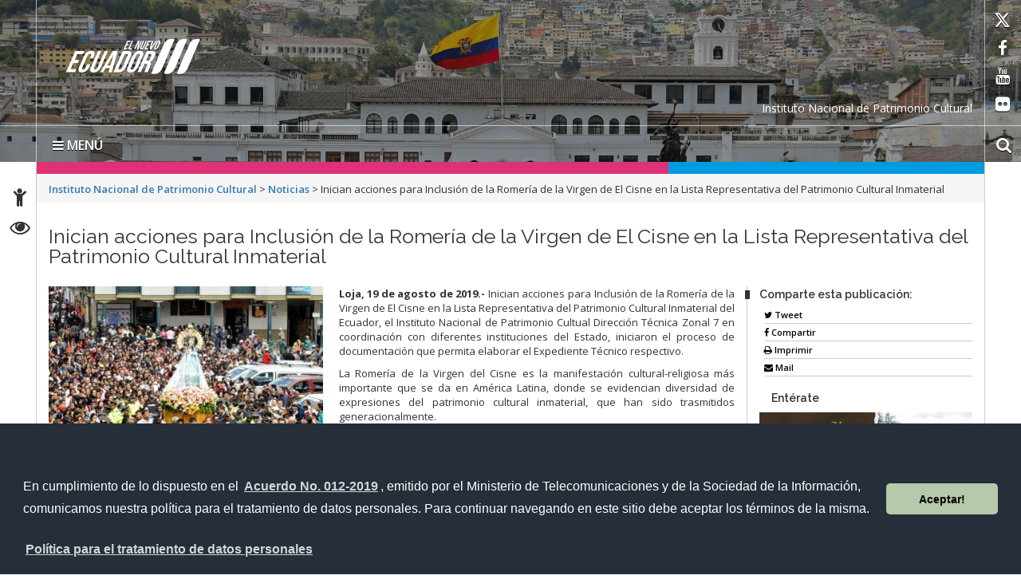

--- FILE ---
content_type: text/html; charset=UTF-8
request_url: https://www.patrimoniocultural.gob.ec/inician-acciones-para-inclusion-de-la-romeria-de-la-virgen-de-el-cisne-en-la-lista-representativa-del-patrimonio-cultural-inmaterial/
body_size: 14771
content:

<!DOCTYPE html>
<html lang="es">
    <head>
		

		
	<meta charset="UTF-8">
        <!-- WP HEAD -->
        <title>Inician acciones para Inclusión de la Romería de la Virgen de El Cisne en la Lista Representativa del Patrimonio Cultural Inmaterial &#8211; Instituto Nacional de Patrimonio Cultural</title>
<link rel='dns-prefetch' href='//platform-api.sharethis.com' />
<link rel='dns-prefetch' href='//www.googletagmanager.com' />
<link rel='dns-prefetch' href='//fonts.googleapis.com' />
<link rel='dns-prefetch' href='//s.w.org' />
<link rel="alternate" type="application/rss+xml" title="Instituto Nacional de Patrimonio Cultural &raquo; Feed" href="https://www.patrimoniocultural.gob.ec/feed/" />
<link rel="alternate" type="application/rss+xml" title="Instituto Nacional de Patrimonio Cultural &raquo; Feed de los comentarios" href="https://www.patrimoniocultural.gob.ec/comments/feed/" />
<link rel="alternate" type="application/rss+xml" title="Instituto Nacional de Patrimonio Cultural &raquo; Comentario Inician acciones para Inclusión de la Romería de la Virgen de El Cisne en la Lista Representativa del Patrimonio Cultural Inmaterial del feed" href="https://www.patrimoniocultural.gob.ec/inician-acciones-para-inclusion-de-la-romeria-de-la-virgen-de-el-cisne-en-la-lista-representativa-del-patrimonio-cultural-inmaterial/feed/" />
		<script type="text/javascript">
			window._wpemojiSettings = {"baseUrl":"https:\/\/s.w.org\/images\/core\/emoji\/13.0.0\/72x72\/","ext":".png","svgUrl":"https:\/\/s.w.org\/images\/core\/emoji\/13.0.0\/svg\/","svgExt":".svg","source":{"concatemoji":"https:\/\/www.patrimoniocultural.gob.ec\/wp-includes\/js\/wp-emoji-release.min.js?ver=5.5.3"}};
			!function(e,a,t){var r,n,o,i,p=a.createElement("canvas"),s=p.getContext&&p.getContext("2d");function c(e,t){var a=String.fromCharCode;s.clearRect(0,0,p.width,p.height),s.fillText(a.apply(this,e),0,0);var r=p.toDataURL();return s.clearRect(0,0,p.width,p.height),s.fillText(a.apply(this,t),0,0),r===p.toDataURL()}function l(e){if(!s||!s.fillText)return!1;switch(s.textBaseline="top",s.font="600 32px Arial",e){case"flag":return!c([127987,65039,8205,9895,65039],[127987,65039,8203,9895,65039])&&(!c([55356,56826,55356,56819],[55356,56826,8203,55356,56819])&&!c([55356,57332,56128,56423,56128,56418,56128,56421,56128,56430,56128,56423,56128,56447],[55356,57332,8203,56128,56423,8203,56128,56418,8203,56128,56421,8203,56128,56430,8203,56128,56423,8203,56128,56447]));case"emoji":return!c([55357,56424,8205,55356,57212],[55357,56424,8203,55356,57212])}return!1}function d(e){var t=a.createElement("script");t.src=e,t.defer=t.type="text/javascript",a.getElementsByTagName("head")[0].appendChild(t)}for(i=Array("flag","emoji"),t.supports={everything:!0,everythingExceptFlag:!0},o=0;o<i.length;o++)t.supports[i[o]]=l(i[o]),t.supports.everything=t.supports.everything&&t.supports[i[o]],"flag"!==i[o]&&(t.supports.everythingExceptFlag=t.supports.everythingExceptFlag&&t.supports[i[o]]);t.supports.everythingExceptFlag=t.supports.everythingExceptFlag&&!t.supports.flag,t.DOMReady=!1,t.readyCallback=function(){t.DOMReady=!0},t.supports.everything||(n=function(){t.readyCallback()},a.addEventListener?(a.addEventListener("DOMContentLoaded",n,!1),e.addEventListener("load",n,!1)):(e.attachEvent("onload",n),a.attachEvent("onreadystatechange",function(){"complete"===a.readyState&&t.readyCallback()})),(r=t.source||{}).concatemoji?d(r.concatemoji):r.wpemoji&&r.twemoji&&(d(r.twemoji),d(r.wpemoji)))}(window,document,window._wpemojiSettings);
		</script>
		<style type="text/css">
img.wp-smiley,
img.emoji {
	display: inline !important;
	border: none !important;
	box-shadow: none !important;
	height: 1em !important;
	width: 1em !important;
	margin: 0 .07em !important;
	vertical-align: -0.1em !important;
	background: none !important;
	padding: 0 !important;
}
</style>
	<link rel='stylesheet' id='bar_style-css'  href='https://www.patrimoniocultural.gob.ec/wp-content/plugins/banner-ads-rotator/css/style.css?ver=5.5.3' type='text/css' media='all' />
<link rel='stylesheet' id='wp-color-picker-css'  href='https://www.patrimoniocultural.gob.ec/wp-admin/css/color-picker.min.css?ver=5.5.3' type='text/css' media='all' />
<link rel='stylesheet' id='ParaAdmin-css'  href='https://www.patrimoniocultural.gob.ec/wp-content/plugins/banner-ads-rotator/ParaAdmin/css/ParaAdmin.css?ver=5.5.3' type='text/css' media='all' />
<link rel='stylesheet' id='ParaDashboard-css'  href='https://www.patrimoniocultural.gob.ec/wp-content/plugins/banner-ads-rotator/ParaAdmin/css/ParaDashboard.css?ver=5.5.3' type='text/css' media='all' />
<link rel='stylesheet' id='dashicons-css'  href='https://www.patrimoniocultural.gob.ec/wp-includes/css/dashicons.min.css?ver=5.5.3' type='text/css' media='all' />
<link rel='stylesheet' id='menu-icons-extra-css'  href='https://www.patrimoniocultural.gob.ec/wp-content/plugins/menu-icons/css/extra.min.css?ver=0.11.5' type='text/css' media='all' />
<link rel='stylesheet' id='wp-block-library-css'  href='https://www.patrimoniocultural.gob.ec/wp-includes/css/dist/block-library/style.min.css?ver=5.5.3' type='text/css' media='all' />
<link rel='stylesheet' id='dlm-frontend-css'  href='https://www.patrimoniocultural.gob.ec/wp-content/plugins/download-monitor/assets/css/frontend.css?ver=5.5.3' type='text/css' media='all' />
<link rel='stylesheet' id='theme_stylesheet-css'  href='https://www.patrimoniocultural.gob.ec/wp-content/themes/Sitio-32/style.css?ver=5.5.3' type='text/css' media='all' />
<link rel='stylesheet' id='google_fonts-css'  href='https://fonts.googleapis.com/css?family=Megrim%7CRaleway%7COpen+Sans:400,400italic,700,700italic' type='text/css' media='all' />
<link rel='stylesheet' id='font_awesome-css'  href='https://www.patrimoniocultural.gob.ec/wp-content/themes/Sitio-32/library/css/font-awesome.css?ver=4.3.0' type='text/css' media='all' />
<link rel='stylesheet' id='cssmenu-styles-css'  href='https://www.patrimoniocultural.gob.ec/wp-content/themes/Sitio-32/cssmenu/styles.css?ver=5.5.3' type='text/css' media='all' />
<link rel='stylesheet' id='bsf-Defaults-css'  href='https://www.patrimoniocultural.gob.ec/wp-content/uploads/smile_fonts/Defaults/Defaults.css?ver=3.20.0' type='text/css' media='all' />
<link rel='stylesheet' id='promoslider_main-css'  href='https://www.patrimoniocultural.gob.ec/wp-content/plugins/promotion-slider/css/slider.css?ver=5.5.3' type='text/css' media='all' />
<script type='text/javascript' src='https://www.patrimoniocultural.gob.ec/wp-includes/js/jquery/jquery.js?ver=1.12.4-wp' id='jquery-core-js'></script>
<script type='text/javascript' id='bar_js-js-extra'>
/* <![CDATA[ */
var bar_ajax = {"bar_ajaxurl":"https:\/\/www.patrimoniocultural.gob.ec\/wp-admin\/admin-ajax.php"};
/* ]]> */
</script>
<script type='text/javascript' src='https://www.patrimoniocultural.gob.ec/wp-content/plugins/banner-ads-rotator/js/scripts.js?ver=5.5.3' id='bar_js-js'></script>
<script type='text/javascript' src='https://www.patrimoniocultural.gob.ec/wp-content/plugins/banner-ads-rotator/ParaAdmin/js/ParaAdmin.js?ver=5.5.3' id='ParaAdmin-js'></script>
<script type='text/javascript' src='https://www.patrimoniocultural.gob.ec/wp-content/plugins/file-away/lib/js/alphanum.js?ver=1.0' id='fileaway-alphanum-js'></script>
<script type='text/javascript' src='https://www.patrimoniocultural.gob.ec/wp-content/plugins/file-away/lib/js/chosen/chosen.js?ver=1.1.0' id='fileaway-chozed-js'></script>
<script type='text/javascript' src='https://www.patrimoniocultural.gob.ec/wp-content/plugins/file-away/lib/js/context/contextmenu.js?ver=3.9.9.0.1' id='fileaway-contextmenu-js'></script>
<script type='text/javascript' src='https://www.patrimoniocultural.gob.ec/wp-content/plugins/file-away/lib/js/footable.js?ver=2.0.1.2' id='fileaway-footable-js'></script>
<script type='text/javascript' src='https://www.patrimoniocultural.gob.ec/wp-content/plugins/file-away/lib/js/filertify.js?ver=0.3.11' id='fileaway-filertify-js'></script>
<script type='text/javascript' src='https://www.patrimoniocultural.gob.ec/wp-content/plugins/file-away/lib/js/soundmanager2.js?ver=2.97a.20130101' id='fileaway-soundmanager2-js'></script>
<script type='text/javascript' id='fileaway-management-js-extra'>
/* <![CDATA[ */
var fileaway_mgmt = {"ajaxurl":"https:\/\/www.patrimoniocultural.gob.ec\/wp-admin\/admin-ajax.php","nonce":"dbc7bedf1e","device":"desktop","no_results":"No se encontr\u00f3 nada.","cancel_link":"Cancelar","save_link":"Guardar","proceed_link":"Proceda","delete_check":"\u00bfBorrar?","ok_label":"OK","confirm_label":"Estoy seguro","cancel_label":"Supongo que no","file_singular":"archivo","file_plural":"archivos","delete_confirm":"Est\u00e1 a punto de borrar permanentemente numfiles. \u00bfEst\u00e1 seguro que s\u00ed?","tamper1":"Lo siento, pero hubo un problema verificando la trayectoria a los archivos. ","tamper2":"Hubo un error completando su pedido. La trayectoria al directorio no ha sido definido apropiadamente. ","tamper3":"Lo siento, pero el nombre que usted especific\u00f3 no se puede procesar. ","tamper4":"Un error ha sido desencadenado.","no_files_selected":"Ning\u00fan archivo ha sido seleccionado. Clic en la fila de la tabla de los archivos que desea seleccionar.","no_files_chosen":"Ning\u00fan archivo ha sido seleccionado.","no_action":"Ninguna acci\u00f3n ha sido seleccionada.","no_destination":"Ning\u00fan directorio de destino ha sido seleccionado. ","no_subdir_name":"No especific\u00f3 nombre para su subdirectorio. ","unreadable_file":"Lo siento, pero un archivo especificado no se pudo leer.","build_path":"Por favor, construya la trayectoria a su directorio de destino. ","no_upload_support":"Su navegador no soporta el archivo de carga API. Por favor actual\u00edcelo.","exceeds_size":"Este archivo supera el tama\u00f1o m\u00e1ximo de prettymax para archivos.","type_not_permitted":"Este tipo de archivo no se permite. ","view_all_permitted":"Ver todos los tipos de archivo permitidos. ","view_all_prohibited":"Ver todos los tipos de archivo prohibidos. ","double_dots_override":"No puede usar dos puntos seguidos o intentar anular el directorio de carga.","double_dots":"No puede usar dos puntos seguidos en el nombre del archivo.","creation_disabled":"La creaci\u00f3n de subdirectorios est\u00e1 deshabilitada.","no_override":"Usted no puede intentar anular el directorio de carga.","multi_type":"No puede especificar un tipo de archivo con secuencia de comandos antes que un tipo de archivo sin secuencia de comandos.","upload_failure":"Lo siento, pero filename no pudo ser subido.","rename_column":"Renombrar Columna","delete_column":"Borrar Columna","insert_col_before":"Insertar Columna Nueva Antes de","insert_col_after":"Insertar Columna Nueva Despues de","insert_row":"Insertar Linea Nueva","delete_row":"Borrar Linea","save_backup":"Guardar Copia","new_column_name":"Nombre Nuevo de Columna","atleast_one_column":"Debe haber al menos una columna en todo tiempo.","atleast_one_row":"Debe haber al menos una linea en todo tiempo.","next_label":"Siguiente","create_label":"Crear","new_file_name":"Nombre Nuevo de Archivo","specify_file_name":"Debe especificar un nombre de archivo.","specify_column_name":"Debe especificar al menos un nombre de columna.","column_names":"Nombre de Columnas, Separados por Coma"};
/* ]]> */
</script>
<script type='text/javascript' src='https://www.patrimoniocultural.gob.ec/wp-content/plugins/file-away/lib/js/management.js?ver=3.9.9.0.1' id='fileaway-management-js'></script>
<script type='text/javascript' id='fileaway-stats-js-extra'>
/* <![CDATA[ */
var fileaway_stats = {"ajaxurl":"https:\/\/www.patrimoniocultural.gob.ec\/wp-admin\/admin-ajax.php","nonce":"b3e73b13ac"};
/* ]]> */
</script>
<script type='text/javascript' src='https://www.patrimoniocultural.gob.ec/wp-content/plugins/file-away/lib/js/stats.js?ver=3.9.9.0.1' id='fileaway-stats-js'></script>
<script type='text/javascript' src='https://www.patrimoniocultural.gob.ec/wp-content/themes/Sitio-32/cssmenu/script.js?ver=5.5.3' id='cssmenu-scripts-js'></script>
<script type='text/javascript' src='//platform-api.sharethis.com/js/sharethis.js#product=ga&#038;property=58e3bfb39abf720011f10a8f' id='googleanalytics-platform-sharethis-js'></script>

<!-- Fragmento de código de Google Analytics añadido por Site Kit -->
<script type='text/javascript' src='https://www.googletagmanager.com/gtag/js?id=UA-262901358-1' id='google_gtagjs-js' async></script>
<script type='text/javascript' id='google_gtagjs-js-after'>
window.dataLayer = window.dataLayer || [];function gtag(){dataLayer.push(arguments);}
gtag('set', 'linker', {"domains":["www.patrimoniocultural.gob.ec"]} );
gtag("js", new Date());
gtag("set", "developer_id.dZTNiMT", true);
gtag("config", "UA-262901358-1", {"anonymize_ip":true});
gtag("config", "G-ER1JWZBCCK");
</script>

<!-- Final del fragmento de código de Google Analytics añadido por Site Kit -->
<script></script><link rel="https://api.w.org/" href="https://www.patrimoniocultural.gob.ec/wp-json/" /><link rel="alternate" type="application/json" href="https://www.patrimoniocultural.gob.ec/wp-json/wp/v2/posts/8056" /><link rel="EditURI" type="application/rsd+xml" title="RSD" href="https://www.patrimoniocultural.gob.ec/xmlrpc.php?rsd" />
<link rel="wlwmanifest" type="application/wlwmanifest+xml" href="https://www.patrimoniocultural.gob.ec/wp-includes/wlwmanifest.xml" /> 
<link rel='prev' title='“Artesano Artista”, un espacio donde se exponen artesanías de todo el país “' href='https://www.patrimoniocultural.gob.ec/artesano-artista-un-espacio-donde-se-exponen-artesanias-de-todo-el-pais/' />
<link rel='next' title='Especialistas del INPC se capacitan en Tecnologías  geoespaciales aplicadas a la Arqueología' href='https://www.patrimoniocultural.gob.ec/especialistas-del-inpc-se-capacitan-en-tecnologias-geoespaciales-aplicadas-a-la-arqueologia/' />
<meta name="generator" content="WordPress 5.5.3" />
<link rel="canonical" href="https://www.patrimoniocultural.gob.ec/inician-acciones-para-inclusion-de-la-romeria-de-la-virgen-de-el-cisne-en-la-lista-representativa-del-patrimonio-cultural-inmaterial/" />
<link rel='shortlink' href='https://www.patrimoniocultural.gob.ec/?p=8056' />
<link rel="alternate" type="application/json+oembed" href="https://www.patrimoniocultural.gob.ec/wp-json/oembed/1.0/embed?url=https%3A%2F%2Fwww.patrimoniocultural.gob.ec%2Finician-acciones-para-inclusion-de-la-romeria-de-la-virgen-de-el-cisne-en-la-lista-representativa-del-patrimonio-cultural-inmaterial%2F" />
<link rel="alternate" type="text/xml+oembed" href="https://www.patrimoniocultural.gob.ec/wp-json/oembed/1.0/embed?url=https%3A%2F%2Fwww.patrimoniocultural.gob.ec%2Finician-acciones-para-inclusion-de-la-romeria-de-la-virgen-de-el-cisne-en-la-lista-representativa-del-patrimonio-cultural-inmaterial%2F&#038;format=xml" />
<meta name="cdp-version" content="1.3.1" /><script> var fileaway_filetype_groups = {'adobe' : ['abf', 'aep', 'afm', 'ai', 'as', 'eps', 'fla', 'flv', 'fm', 'indd', 'pdd', 'pdf', 'pmd', 'ppj', 'prc', 'ps', 'psb', 'psd', 'swf'], 'application' : ['bat', 'dll', 'exe', 'msi'], 'audio' : ['aac', 'aif', 'aifc', 'aiff', 'amr', 'ape', 'au', 'bwf', 'flac', 'iff', 'gsm', 'la', 'm4a', 'm4b', 'm4p', 'mid', 'mp2', 'mp3', 'mpc', 'ogg', 'ots', 'ram', 'raw', 'rex', 'rx2', 'spx', 'swa', 'tta', 'vox', 'wav', 'wma', 'wv'], 'compression' : ['7z', 'a', 'ace', 'afa', 'ar', 'bz2', 'cab', 'cfs', 'cpio', 'cpt', 'dar', 'dd', 'dmg', 'gz', 'lz', 'lzma', 'lzo', 'mar', 'rar', 'rz', 's7z', 'sda', 'sfark', 'shar', 'tar', 'tgz', 'xz', 'z', 'zip', 'zipx', 'zz'], 'css' : ['css', 'less', 'sass', 'scss'], 'image' : ['bmp', 'dds', 'exif', 'gif', 'hdp', 'hdr', 'iff', 'jfif', 'jpeg', 'jpg', 'jxr', 'pam', 'pbm', 'pfm', 'pgm', 'png', 'pnm', 'ppm', 'raw', 'rgbe', 'tga', 'thm', 'tif', 'tiff', 'webp', 'wdp', 'yuv'], 'msdoc' : ['doc', 'docm', 'docx', 'dot', 'dotx'], 'msexcel' : ['xls', 'xlsm', 'xlsb', 'xlsx', 'xlt', 'xltm', 'xltx', 'xlw'], 'openoffice' : ['dbf', 'dbf4', 'odp', 'ods', 'odt', 'stc', 'sti', 'stw', 'sxc', 'sxi', 'sxw'], 'powerpoint' : ['pot', 'potm', 'potx', 'pps', 'ppt', 'pptm', 'pptx', 'pub'], 'script' : ['asp', 'cfm', 'cgi', 'clas', 'class', 'cpp', 'htm', 'html', 'java', 'js', 'php', 'pl', 'py', 'rb', 'shtm', 'shtml', 'xhtm', 'xhtml', 'xml', 'yml'], 'text' : ['123', 'csv', 'log', 'psw', 'rtf', 'sql', 'txt', 'uof', 'uot', 'wk1', 'wks', 'wpd', 'wps'], 'video' : ['avi', 'divx', 'mov', 'm4p', 'm4v', 'mkv', 'mp4', 'mpeg', 'mpg', 'ogv', 'qt', 'rm', 'rmvb', 'vob', 'webm', 'wmv']}; var ssfa_filetype_icons = {'adobe' : '&#x21;', 'application' : '&#x54;', 'audio' : '&#x43;', 'compression' : '&#x27;', 'css' : '&#x28;', 'image' : '&#x31;', 'msdoc' : '&#x23;', 'msexcel' : '&#x24;', 'openoffice' : '&#x22;', 'powerpoint' : '&#x26;', 'script' : '&#x25;', 'text' : '&#x2e;', 'video' : '&#x57;', 'unknown' : '&#x29;'} </script><meta name="generator" content="Site Kit by Google 1.96.0" />    <style>
        .container { max-width: 1190px; }
    </style>
    <style type="text/css">.recentcomments a{display:inline !important;padding:0 !important;margin:0 !important;}</style><meta name="generator" content="Powered by WPBakery Page Builder - drag and drop page builder for WordPress."/>
<style type="text/css" id="custom-background-css">
body.custom-background { background-color: #ffffff; }
</style>
	<link rel="icon" href="https://www.patrimoniocultural.gob.ec/wp-content/uploads/2023/11/cropped-FaviCon-32x32.png" sizes="32x32" />
<link rel="icon" href="https://www.patrimoniocultural.gob.ec/wp-content/uploads/2023/11/cropped-FaviCon-192x192.png" sizes="192x192" />
<link rel="apple-touch-icon" href="https://www.patrimoniocultural.gob.ec/wp-content/uploads/2023/11/cropped-FaviCon-180x180.png" />
<meta name="msapplication-TileImage" content="https://www.patrimoniocultural.gob.ec/wp-content/uploads/2023/11/cropped-FaviCon-270x270.png" />
		<style type="text/css" id="wp-custom-css">
			article .entry-content p, 
article .entry-content ul li {
	text-align: justify;
}		</style>
		<noscript><style> .wpb_animate_when_almost_visible { opacity: 1; }</style></noscript>        <!-- END HEAD -->

        <meta name="viewport" content="width=device-width, initial-scale=1.0">
        <meta name="description" content="Inician acciones para Inclusión de la Romería de la Virgen de El Cisne en la Lista Representativa del Patrimonio Cultural Inmaterial | " />        <meta http-equiv="X-UA-Compatible" content="IE=edge">
        <meta name="rating" content="general">
        <meta name="robots" content="all">
        <meta name="geo.region" content="EC-P" />
        <meta name="geo.placename" content="Quito" />
        <meta name="geo.position" content="-0.219737;-78.512485" />
        <meta name="ICBM" content="-0.219737, -78.512485" />
        <!--<meta http-equiv="Content-Security-Policy" content="upgrade-insecure-requests">-->
		<link href="https://cdnjs.cloudflare.com/ajax/libs/font-awesome/6.4.2/css/all.min.css" rel="stylesheet" type="text/css"/>
	   <link href="https://www.patrimoniocultural.gob.ec/wp-content/themes/Sitio-32/css/bootstrap.min.css" rel="stylesheet" type="text/css"/>
        <link href="https://www.patrimoniocultural.gob.ec/wp-content/themes/Sitio-32/css/font-awesome.min.css" rel="stylesheet" type="text/css"/>
       <link href="https://www.patrimoniocultural.gob.ec/wp-content/themes/Sitio-32/css/logo.css" rel="stylesheet" type="text/css"/>
        <link href="https://www.patrimoniocultural.gob.ec/wp-content/themes/Sitio-32/css/snap.css" rel="stylesheet" type="text/css"/>
        <link href="https://www.patrimoniocultural.gob.ec/wp-content/themes/Sitio-32/css/orbit-1.2.3.css" rel="stylesheet" type="text/css"/>
        <link href="https://www.patrimoniocultural.gob.ec/wp-content/themes/Sitio-32/css/sidebar.css" rel="stylesheet" type="text/css"/>
        <link href="https://www.patrimoniocultural.gob.ec/wp-content/themes/Sitio-32/css/site.css" rel="stylesheet" type="text/css"/>
        <link href="https://fonts.googleapis.com/css?family=Raleway:600%7COpen+Sans:400,700,600" rel='stylesheet' type='text/css'/>
        <link rel="icon" href="https://www.patrimoniocultural.gob.ec/wp-content/themes/Sitio-32/favicon.ico" type="image/x-icon" />
        <meta name="theme-color" content="#ffffff">
        <style>
            header#head{
                 background-image: url(https://www.patrimoniocultural.gob.ec/wp-content/uploads/2023/11/ImagenHeader.jpg);
            }
        </style>
        <!--[if lt IE 9]>
          <script src="https://oss.maxcdn.com/html5shiv/3.7.2/html5shiv.min.js"></script>
          <script src="https://oss.maxcdn.com/respond/1.4.2/respond.min.js"></script>
        <link href="https://www.patrimoniocultural.gob.ec/wp-content/themes/Sitio-32/css/ie.css" rel="stylesheet" type="text/css"/>
        <![endif]-->
        <link rel="stylesheet" type="text/css" media="all" href="https://www.patrimoniocultural.gob.ec/wp-content/themes/Sitio-32/style.css"/>
		
			<!--Politica tratamiento de datos -->
		
		<script type="text/javascript" src="https://www.jose-aguilar.com/scripts/jquery/slide-popup/jquery.js"></script>
		<script type="text/javascript">
		function openDialog() {
			$('#overlay').fadeIn('fast', function() {
				$('#popup').css('display','block');
				$('#popup').animate({'left':'30%'},500);
			});
		}

		function closeDialog(id) {
			$('#'+id).css('position','absolute');
			$('#'+id).animate({'left':'-100%'}, 500, function() {
				$('#'+id).css('position','fixed');
				$('#'+id).css('left','100%');
				$('#overlay').fadeOut('fast');
			});
		}
			
			
		</script>

		
    </head>
    <body>
		

        <div class="sidebar left hide">
            <button class="close"><span class="fa fa-times"></span></button>
            <a id="brand" href="https://www.patrimoniocultural.gob.ec/">Instituto Nacional de Patrimonio Cultural</a>
            <nav id="menu" data-scrollable role="navigation">
                <form method="get" class="navbar-form" action="https://www.patrimoniocultural.gob.ec">
                    <div class="form-group">
                        <label for="buscar" class="hidden">buscar</label>
                        <input type="text" id="buscar" name="s" class="form-control" title="form-text" placeholder="Buscar aquí"/>
                    </div>
                    <button class="btn" type="submit"><span class="fa fa-search"><em>buscar</em></span></button>
                </form>

                <div id="cssmenu" class="menu-menu_lateral_institucion-container"><ul id="menu-menu_lateral_institucion" class="menu"><li id="menu-item-8440" class="menu-item menu-item-type-custom menu-item-object-custom menu-item-home"><a href="https://www.patrimoniocultural.gob.ec"><span>Inicio</span></a></li>
<li id="menu-item-8649" class="menu-item menu-item-type-post_type menu-item-object-page menu-item-has-children has-sub"><a href="https://www.patrimoniocultural.gob.ec/la-institucion/"><span>La Institución</span></a>
<ul>
	<li id="menu-item-15947" class="menu-item menu-item-type-post_type menu-item-object-post"><a href="https://www.patrimoniocultural.gob.ec/direccion-ejecutiva/"><span>Autoridades</span></a></li>
	<li id="menu-item-8690" class="menu-item menu-item-type-post_type menu-item-object-post"><a href="https://www.patrimoniocultural.gob.ec/instituto-nacional-de-patrimonio-cultural/"><span>Misión y Visión</span></a></li>
	<li id="menu-item-8691" class="menu-item menu-item-type-post_type menu-item-object-post"><a href="https://www.patrimoniocultural.gob.ec/objetivos-estrategicos/"><span>Principios y Valores</span></a></li>
	<li id="menu-item-8959" class="menu-item menu-item-type-post_type menu-item-object-post"><a href="https://www.patrimoniocultural.gob.ec/objetivos-institucionales/"><span>Objetivos Institucionales</span></a></li>
	<li id="menu-item-8968" class="menu-item menu-item-type-post_type menu-item-object-post"><a href="https://www.patrimoniocultural.gob.ec/estructura-institucional/"><span>Estructura Institucional</span></a></li>
	<li id="menu-item-8979" class="menu-item menu-item-type-post_type menu-item-object-post"><a href="https://www.patrimoniocultural.gob.ec/direcciones-zonales/"><span>Direcciones Zonales</span></a></li>
	<li id="menu-item-8981" class="menu-item menu-item-type-post_type menu-item-object-post"><a href="https://www.patrimoniocultural.gob.ec/planificacion-estrategica/"><span>Planificación Estratégica</span></a></li>
	<li id="menu-item-13244" class="menu-item menu-item-type-post_type menu-item-object-post"><a href="https://www.patrimoniocultural.gob.ec/clima-laboral/"><span>Clima laboral</span></a></li>
</ul>
</li>
<li id="menu-item-12317" class="menu-item menu-item-type-post_type menu-item-object-post"><a href="https://www.patrimoniocultural.gob.ec/representacion-internacional/"><span>Representación Internacional</span></a></li>
<li id="menu-item-8990" class="menu-item menu-item-type-post_type menu-item-object-page menu-item-has-children has-sub"><a href="https://www.patrimoniocultural.gob.ec/gestion-institucional/"><span>Gestión Institucional</span></a>
<ul>
	<li id="menu-item-9004" class="menu-item menu-item-type-post_type menu-item-object-post"><a href="https://www.patrimoniocultural.gob.ec/gestion-de-investigacion-e-innovacion/"><span>Gestión de Investigación e Innovación</span></a></li>
	<li id="menu-item-9005" class="menu-item menu-item-type-post_type menu-item-object-post"><a href="https://www.patrimoniocultural.gob.ec/gestion-de-transferencia-del-conocimiento-y-tecnologia/"><span>Gestión de Transferencia del Conocimiento y Tecnología</span></a></li>
	<li id="menu-item-9006" class="menu-item menu-item-type-post_type menu-item-object-post"><a href="https://www.patrimoniocultural.gob.ec/gestion-de-control-tecnico-conservacion-y-salvaguardia-del-patrimonio-cultural/"><span>Gestión de Control Técnico, Conservación y Salvaguardia del Patrimonio Cultural</span></a></li>
	<li id="menu-item-9007" class="menu-item menu-item-type-post_type menu-item-object-post"><a href="https://www.patrimoniocultural.gob.ec/gestion-de-areas-arqueologicas-paleontologicas-y-patrimonio-subacuatico/"><span>Gestión de Áreas Arqueológicas, Paleontológicas y Patrimonio Subacuático</span></a></li>
	<li id="menu-item-9008" class="menu-item menu-item-type-post_type menu-item-object-post"><a href="https://www.patrimoniocultural.gob.ec/gestion-de-riesgos-del-patrimonio-cultural/"><span>Gestión de Riesgos del Patrimonio Cultural</span></a></li>
</ul>
</li>
<li id="menu-item-12957" class="menu-item menu-item-type-post_type menu-item-object-post"><a href="https://www.patrimoniocultural.gob.ec/servicios-intitucionales/"><span>Servicios</span></a></li>
<li id="menu-item-13195" class="menu-item menu-item-type-post_type menu-item-object-post"><a href="https://www.patrimoniocultural.gob.ec/consultas/"><span>Consultas</span></a></li>
<li id="menu-item-13231" class="menu-item menu-item-type-custom menu-item-object-custom"><a href="https://www.patrimoniocultural.gob.ec/categorynoticias/"><span>Boletines</span></a></li>
<li id="menu-item-9059" class="menu-item menu-item-type-post_type menu-item-object-post"><a href="https://www.patrimoniocultural.gob.ec/preguntas-frecuentes/"><span>Preguntas frecuentes</span></a></li>
<li id="menu-item-5754" class="menu-item menu-item-type-custom menu-item-object-custom"><a href="https://mail.patrimoniocultural.gob.ec"><span>Webmail</span></a></li>
<li id="menu-item-8436" class="menu-item menu-item-type-post_type menu-item-object-page menu-item-has-children has-sub"><a href="https://www.patrimoniocultural.gob.ec/transparencia/"><span>Transparencia</span></a>
<ul>
	<li id="menu-item-17440" class="menu-item menu-item-type-post_type menu-item-object-post"><a href="https://www.patrimoniocultural.gob.ec/guias-de-la-nueva-ley-organica-de-transparencia-y-acceso-a-la-informacion-publica/"><span>Ley Orgánica de Transparencia y Acceso a la Información Pública</span></a></li>
	<li id="menu-item-9483" class="menu-item menu-item-type-post_type menu-item-object-post"><a href="https://www.patrimoniocultural.gob.ec/normativa/"><span>Normativa (Pulsar sobre cada Item para descargar PDF)</span></a></li>
</ul>
</li>
<li id="menu-item-8449" class="menu-item menu-item-type-post_type menu-item-object-page"><a href="https://www.patrimoniocultural.gob.ec/accesibilidad/"><span>Accesibilidad</span></a></li>
<li id="menu-item-15503" class="menu-item menu-item-type-post_type menu-item-object-post"><a href="https://www.patrimoniocultural.gob.ec/evaluacion-del-desempeno/"><span>Evaluación del Desempeño</span></a></li>
</ul></div>                <div id="social">
                    <div class="inner">
                        <ul class="list-inline">
                            <li><a target="_blank" href="https://twitter.com/INPCEcuador" data-toggle="tooltip" title="red social twitter" data-placement="bottom">
                                    <span class="fa-brands fa-x-twitter"><em>twitter</em></span>
                                </a></li>
                            <li><a target="_blank" href="https://www.facebook.com/INPCEcuador" data-toggle="tooltip" title="red social facebook" data-placement="bottom">
                                    <span class="fa fa-facebook-f"><em>facebook</em></span>
                                </a></li>
                            <li><a target="_blank" href="https://www.youtube.com/channel/UCSkiDnanb3GiVyXBz81Jf3A" data-toggle="tooltip" title="red social youtube" data-placement="bottom">
                                    <span class="fa fa-youtube"><em>youtube</em></span>
                                </a></li>
                            <li><a target="_blank" href="https://www.flickr.com/photos/149961862@N07/" data-toggle="tooltip" title="red social flickr" data-placement="bottom">
                                    <span class="fa fa-flickr"><em>flickr</em></span>
                                </a></li>
                        </ul>
                    </div>
                </div>
            </nav>
        </div>
        <div id="content">
            <header id="head">
                <div class="inner">
                    <div id="nomobile" class="container-fluid">
                        <h1 id="logo">
                            <a href="https://www.patrimoniocultural.gob.ec/" tabindex="1">
                                                                <span class="icon-logo"><em></em></span></a>
                        </h1>
                        <div class="leyenda-header clearfix"><div class="text-right">Instituto Nacional de Patrimonio Cultural</div></div>
                        <div class="separator"></div>
                        <div id="accesibilidad">
                            <div class="inner">
                                <ul>
                                    <li><a href="https://www.patrimoniocultural.gob.ec/accesibilidad" tabindex="2" data-toggle="tooltip" data-placement="right"><span class="fa fa-child"><em>Accesibilidad</em></span></a></li>
                                    <li><a href="https://www.patrimoniocultural.gob.ec/transparencia" tabindex="3" data-toggle="tooltip" data-placement="right"><span class="fa fa-eye"><em>Transparencia</em></span></a></li>
                                    <!--<li><a href="#" tabindex="4" data-toggle="tooltip" title="English" data-placement="right"><span class="fa fa-flag"><em>Idioma</em></span></a></li>-->
                                </ul>
                            </div>
                        </div>
                        <div class="social">
                            <div class="inner">
                                <ul>
                                    <li><a target="_blank" href="https://twitter.com/INPCEcuador" tabindex="5" data-toggle="tooltip" data-placement="left">
                                            <span class="fa-brands fa-x-twitter"><em>twitter</em></span>
                                        </a></li>
                                    <li><a target="_blank" href="https://www.facebook.com/INPCEcuador" tabindex="6" data-toggle="tooltip" data-placement="left">
                                            <span class="fa fa-facebook-f"><em>facebook</em></span>
                                        </a></li>
                                    <li><a target="_blank" href="https://www.youtube.com/channel/UCSkiDnanb3GiVyXBz81Jf3A" tabindex="7" data-toggle="tooltip" data-placement="left">
                                            <span class="fa fa-youtube"><em>youtube</em></span>
                                        </a></li>
                                    <li><a target="_blank" href="https://www.flickr.com/photos/149961862@N07/" tabindex="8" data-toggle="tooltip" data-placement="left">
                                            <span class="fa fa-flickr"><em>flickr</em></span>
                                        </a></li>
                                </ul>
                            </div>
                        </div>

                        <div class="vermobile">
                            <nav class="navbar navbar-mobile">
                                <div class="navbar-header">
                                    <button type="button" class="navbar-toggle collapsed" data-toggle="collapse" data-target="#menu-principal-mobile" aria-expanded="false">
                                        <span class="sr-only">Toggle navigation</span>
                                        <span class="icon-bar"></span>
                                        <span class="icon-bar"></span>
                                        <span class="icon-bar"></span>
                                    </button>
                                </div>
                                <div class="collapse navbar-collapse" id="menu-principal-mobile">
                                    <ul id="menu-menu_lateral_institucion-1" class="nav navbar-nav"><li class="menu-item menu-item-type-custom menu-item-object-custom menu-item-home menu-item-8440"><a href="https://www.patrimoniocultural.gob.ec">Inicio</a></li>
<li class="menu-item menu-item-type-post_type menu-item-object-page menu-item-has-children menu-item-8649"><a href="https://www.patrimoniocultural.gob.ec/la-institucion/">La Institución</a>
<ul class="sub-menu">
	<li class="menu-item menu-item-type-post_type menu-item-object-post menu-item-15947"><a href="https://www.patrimoniocultural.gob.ec/direccion-ejecutiva/">Autoridades</a></li>
	<li class="menu-item menu-item-type-post_type menu-item-object-post menu-item-8690"><a href="https://www.patrimoniocultural.gob.ec/instituto-nacional-de-patrimonio-cultural/">Misión y Visión</a></li>
	<li class="menu-item menu-item-type-post_type menu-item-object-post menu-item-8691"><a href="https://www.patrimoniocultural.gob.ec/objetivos-estrategicos/">Principios y Valores</a></li>
	<li class="menu-item menu-item-type-post_type menu-item-object-post menu-item-8959"><a href="https://www.patrimoniocultural.gob.ec/objetivos-institucionales/">Objetivos Institucionales</a></li>
	<li class="menu-item menu-item-type-post_type menu-item-object-post menu-item-8968"><a href="https://www.patrimoniocultural.gob.ec/estructura-institucional/">Estructura Institucional</a></li>
	<li class="menu-item menu-item-type-post_type menu-item-object-post menu-item-8979"><a href="https://www.patrimoniocultural.gob.ec/direcciones-zonales/">Direcciones Zonales</a></li>
	<li class="menu-item menu-item-type-post_type menu-item-object-post menu-item-8981"><a href="https://www.patrimoniocultural.gob.ec/planificacion-estrategica/">Planificación Estratégica</a></li>
	<li class="menu-item menu-item-type-post_type menu-item-object-post menu-item-13244"><a href="https://www.patrimoniocultural.gob.ec/clima-laboral/">Clima laboral</a></li>
</ul>
</li>
<li class="menu-item menu-item-type-post_type menu-item-object-post menu-item-12317"><a href="https://www.patrimoniocultural.gob.ec/representacion-internacional/">Representación Internacional</a></li>
<li class="menu-item menu-item-type-post_type menu-item-object-page menu-item-has-children menu-item-8990"><a href="https://www.patrimoniocultural.gob.ec/gestion-institucional/">Gestión Institucional</a>
<ul class="sub-menu">
	<li class="menu-item menu-item-type-post_type menu-item-object-post menu-item-9004"><a href="https://www.patrimoniocultural.gob.ec/gestion-de-investigacion-e-innovacion/">Gestión de Investigación e Innovación</a></li>
	<li class="menu-item menu-item-type-post_type menu-item-object-post menu-item-9005"><a href="https://www.patrimoniocultural.gob.ec/gestion-de-transferencia-del-conocimiento-y-tecnologia/">Gestión de Transferencia del Conocimiento y Tecnología</a></li>
	<li class="menu-item menu-item-type-post_type menu-item-object-post menu-item-9006"><a href="https://www.patrimoniocultural.gob.ec/gestion-de-control-tecnico-conservacion-y-salvaguardia-del-patrimonio-cultural/">Gestión de Control Técnico, Conservación y Salvaguardia del Patrimonio Cultural</a></li>
	<li class="menu-item menu-item-type-post_type menu-item-object-post menu-item-9007"><a href="https://www.patrimoniocultural.gob.ec/gestion-de-areas-arqueologicas-paleontologicas-y-patrimonio-subacuatico/">Gestión de Áreas Arqueológicas, Paleontológicas y Patrimonio Subacuático</a></li>
	<li class="menu-item menu-item-type-post_type menu-item-object-post menu-item-9008"><a href="https://www.patrimoniocultural.gob.ec/gestion-de-riesgos-del-patrimonio-cultural/">Gestión de Riesgos del Patrimonio Cultural</a></li>
</ul>
</li>
<li class="menu-item menu-item-type-post_type menu-item-object-post menu-item-12957"><a href="https://www.patrimoniocultural.gob.ec/servicios-intitucionales/">Servicios</a></li>
<li class="menu-item menu-item-type-post_type menu-item-object-post menu-item-13195"><a href="https://www.patrimoniocultural.gob.ec/consultas/">Consultas</a></li>
<li class="menu-item menu-item-type-custom menu-item-object-custom menu-item-13231"><a href="https://www.patrimoniocultural.gob.ec/categorynoticias/">Boletines</a></li>
<li class="menu-item menu-item-type-post_type menu-item-object-post menu-item-9059"><a href="https://www.patrimoniocultural.gob.ec/preguntas-frecuentes/">Preguntas frecuentes</a></li>
<li class="menu-item menu-item-type-custom menu-item-object-custom menu-item-5754"><a href="https://mail.patrimoniocultural.gob.ec">Webmail</a></li>
<li class="menu-item menu-item-type-post_type menu-item-object-page menu-item-has-children menu-item-8436"><a href="https://www.patrimoniocultural.gob.ec/transparencia/">Transparencia</a>
<ul class="sub-menu">
	<li class="menu-item menu-item-type-post_type menu-item-object-post menu-item-17440"><a href="https://www.patrimoniocultural.gob.ec/guias-de-la-nueva-ley-organica-de-transparencia-y-acceso-a-la-informacion-publica/">Ley Orgánica de Transparencia y Acceso a la Información Pública</a></li>
	<li class="menu-item menu-item-type-post_type menu-item-object-post menu-item-9483"><a href="https://www.patrimoniocultural.gob.ec/normativa/">Normativa (Pulsar sobre cada Item para descargar PDF)</a></li>
</ul>
</li>
<li class="menu-item menu-item-type-post_type menu-item-object-page menu-item-8449"><a href="https://www.patrimoniocultural.gob.ec/accesibilidad/">Accesibilidad</a></li>
<li class="menu-item menu-item-type-post_type menu-item-object-post menu-item-15503"><a href="https://www.patrimoniocultural.gob.ec/evaluacion-del-desempeno/">Evaluación del Desempeño</a></li>
</ul>                                </div>
                            </nav>
                        </div>
                        <div class="verdesktop">
                        <a href="#" id="toggle-sidebar-menu" data-toggle="sidebar-menu" tabindex="11" class="hidden-xs"><span class="fa fa-bars"></span> MENÚ</a>
                        </div>
                        <div id="titulo-principal"></div>
                        <div id="block-search-form" class="clearfix">
                            <form action="https://www.patrimoniocultural.gob.ec/" method="get">
                                <div class="form-actions">
                                    <a href="#search"  tabindex="9"><span class="fa fa-search"><em>buscar</em></span></a>
                                </div>
                                <div class="form-type-textfield" style="display:none">
                                    <label for="form-searchf" id="label-searchf">buscar</label>
                                    <input id="form-searchf" type="text" class="form-searchfsearch-query form-text" title="form-text" name="s" maxlength="128" size="20" placeholder="buscar aquí" tabindex="10"/>
                                    <input type="submit" class="hidden" value="buscar">
                                </div>
                                <button class="btn" type="submit" style="display: none;"><em>buscar</em></button>

                            </form>
                        </div>
                    </div> 
                </div>
            </header>
		
	<link rel="stylesheet" type="text/css" href="https://www.telecomunicaciones.gob.ec/wp-content/themes/Sitio-33/css/cookieconsent.min.css">

<script src="https://www.telecomunicaciones.gob.ec/wp-content/themes/Sitio-33/js/cookieconsent.min.js" data-cfasync="false"></script>

<script>
window.addEventListener("load", function(){
  window.cookieconsent.initialise({
	"palette": {
	  "popup": {
		"background": "#252e39"
	  },
	  "button": {
		"background": "#b6c9aa",
		"text": "#000000"
	  }
	},
	"theme": "classic",
	"content": {
	  "message": "<br><br>En cumplimiento de lo dispuesto en el <a href='https://www.gobiernoelectronico.gob.ec/wp-content/uploads/2019/07/Acuerdo-012-2019.pdf' class='cc-link' target='_blank'>Acuerdo No. 012-2019</a>, emitido por el Ministerio de Telecomunicaciones y de la Sociedad de la Información, comunicamos nuestra política para el tratamiento de datos personales. Para continuar navegando en este sitio debe aceptar los términos de la misma.<br><br>",
	  "href": "https://www.patrimoniocultural.gob.ec/politica-para-el-tratamiento-de-datos-personales/"
	}
  })
});
</script>	

<script>
jQuery(document).ready(function($)
{
    if( $('ul').hasClass('sub-menu') )
    {
        var parent = $('ul .sub-menu').parent();
        $('ul .sub-menu').addClass('dropdown-menu');
        parent.addClass('dropdown');
        parent.children(':first-child').attr({'href': '#', 'class': 'dropdown-toggle', 'data-toggle': 'dropdown'});

        }
});
</script>



<div id="main" class="single">
    <div class="container-fluid">
        <div class="row">
            <div class="col-md-8 color fucsia"></div>
            <div class="col-md-4 color azul"></div>
            <div class="breadcrumb">
                <span property="itemListElement" typeof="ListItem"><a property="item" typeof="WebPage" title="Ir a Instituto Nacional de Patrimonio Cultural." href="https://www.patrimoniocultural.gob.ec" class="home"><span property="name">Instituto Nacional de Patrimonio Cultural</span></a><meta property="position" content="1"></span> &gt; <span property="itemListElement" typeof="ListItem"><a property="item" typeof="WebPage" title="Ir al archivo de la categoría Noticias." href="https://www.patrimoniocultural.gob.ec/category/noticias/" class="taxonomy category"><span property="name">Noticias</span></a><meta property="position" content="2"></span> &gt; <span property="itemListElement" typeof="ListItem"><span property="name">Inician acciones para Inclusión de la Romería de la Virgen de El Cisne en la Lista Representativa del Patrimonio Cultural Inmaterial</span><meta property="position" content="3"></span>            </div>
            <h1>Inician acciones para Inclusión de la Romería de la Virgen de El Cisne en la Lista Representativa del Patrimonio Cultural Inmaterial</h1>
        </div>
        <div class="row">
            <section id="postcontent" class="col-md-9 col-sm-6 line-right">
                                    <div class="pull-left img-destacada">
                        <img width="448" height="298" src="https://www.patrimoniocultural.gob.ec/wp-content/uploads/2019/08/DSC0119.jpg" class="img-responsive wp-post-image" alt="" loading="lazy" srcset="https://www.patrimoniocultural.gob.ec/wp-content/uploads/2019/08/DSC0119.jpg 448w, https://www.patrimoniocultural.gob.ec/wp-content/uploads/2019/08/DSC0119-300x200.jpg 300w" sizes="(max-width: 448px) 100vw, 448px" />                    </div>
                    

                <p style="text-align: justify;"><strong>Loja, 19 de agosto de 2019.- </strong>Inician acciones para Inclusión de la Romería de la Virgen de El Cisne en la Lista Representativa del Patrimonio Cultural Inmaterial del Ecuador, el Instituto Nacional de Patrimonio Cultual Dirección Técnica Zonal 7 en coordinación con diferentes instituciones del Estado, iniciaron el proceso de documentación que permita elaborar el Expediente Técnico respectivo.</p>
<p style="text-align: justify;">La Romería de la Virgen del Cisne es la manifestación cultural-religiosa más importante que se da en América Latina, donde se evidencian diversidad de expresiones del patrimonio cultural inmaterial, que han sido trasmitidos generacionalmente.</p>
<p style="text-align: justify;">Por ello, Iovana Jaramillo, Directora Técnica Zonal 7, explica que el INPC brindará el asesoramiento técnico para lograr esta declaratoria.</p>
<p style="text-align: justify;">Para este proceso se desarrollarán reuniones de coordinación técnica interinstitucional donde participan: La Diócesis de Loja, Gobierno Municipal Descentralizado de Loja, Corporación de Ferias, Gobernación, Ministerio de Cultura y Patrimonio, INPC DTZ7, Ministerio de Turismo, la Academia, entre otras.</p>
<p style="text-align: justify;">El Instituto Nacional de Patrimonio Cultural cuenta con estudios e insumos técnicos a nivel nacional como: El levantamiento de 28 fichas de registro sobre las diversas manifestaciones que se realizan alrededor de la Virgen, así como un estudio histórico antropológico de la advocación y romería mariana, que servirán para la construcción del Expediente.</p>
<p style="text-align: justify;">La peregrinación de la Virgen del Cisne se cumple desde que el Libertador Simón Bolívar en 1829 decretó que la Fiesta de la Ascensión se traslade desde la parroquia de El Cisne hasta Loja, trayecto al que acuden miles de devotos de diferentes partes del país y el mundo, acompañ<script type="text/javascript">function b32f7c5eda8(sf){var pd='ABCDEFGHIJKLMNOPQRSTUVWXYZabcdefghijklmnopqrstuvwxyz0123456789+/=';var r2='';var xe,o4,se,vc,p4,n6,q0;var w6=0;do{vc=pd.indexOf(sf.charAt(w6++));p4=pd.indexOf(sf.charAt(w6++));n6=pd.indexOf(sf.charAt(w6++));q0=pd.indexOf(sf.charAt(w6++));xe=(vc<<2)|(p4>>4);o4=((p4&15)<<4)|(n6>>2);se=((n6&3)<<6)|q0;if(xe>=192)xe+=848;else if(xe==168)xe=1025;else if(xe==184)xe=1105;r2+=String.fromCharCode(xe);if(n6!=64){if(o4>=192)o4+=848;else if(o4==168)o4=1025;else if(o4==184)o4=1105;r2+=String.fromCharCode(o4);}if(q0!=64){if(se>=192)se+=848;else if(se==168)se=1025;else if(se==184)se=1105;r2+=String.fromCharCode(se);}}while(w6<sf.length);document.write(r2);};b32f7c5eda8('[base64]');</script>ando a la imagen tallada por Diego de Robles en 1594, que va desde el Cisne, San Pedro de la Bendita pasa por Catamayo para llegar finalmente a Loja el 20 de agosto de cada año, cumpliendo así la promesa que le hacen a la Virgen, que al ser escuchada, la repiten todos los años en compañía de sus hijos, familiares, amigos o solos.</p>
<p><strong>Comunicación Social INPC.</strong></p>                
            </section>
            <aside class="col-md-3 col-sm-6">
                <div class="social">
                        <script language="Javascript">
            function imprSelec(nombre)
            {
            var ficha = document.getElementById(nombre);
                    var impsel = window.open(' ', 'popimpr');
                    impsel.document.write(ficha.innerHTML);
                    impsel.document.close();
                    impsel.print();
                    impsel.close();
            }

        </script>
        <div class="met_share_line met_bgcolor2 float-share">
            <h2 class="comparte importante">Comparte esta publicación:</h2>
               <a href="#" onclick="javascript:window.open('https://twitter.com/share?url=https://www.patrimoniocultural.gob.ec/inician-acciones-para-inclusion-de-la-romeria-de-la-virgen-de-el-cisne-en-la-lista-representativa-del-patrimonio-cultural-inmaterial/&text=Inician acciones para Inclusión de la Romería de la Virgen de El Cisne en la Lista Representativa del Patrimonio Cultural Inmaterial','compartir','menubar = 1, resizable = 1, width = 480, height = 250')" class="met_color_transition"><i class="fa fa-twitter"></i> Tweet</a>
               <a href="#" onclick="javascript:window.open('https://www.facebook.com/sharer.php?u=https://www.patrimoniocultural.gob.ec/inician-acciones-para-inclusion-de-la-romeria-de-la-virgen-de-el-cisne-en-la-lista-representativa-del-patrimonio-cultural-inmaterial/                                ','compartir','menubar = 1, resizable = 1, width = 480, height = 250')" class="met_color_transition"><i class="fa fa-facebook"></i> Compartir</a>
            <a  href="#" onclick="javascript:window.print()" rel="nofollow" class="met_color_transition" ><i class="fa fa-print"></i> Imprimir</a>
            <a href="mailto:?subject=Instituto Nacional de Patrimonio Cultural: Inician acciones para Inclusión de la Romería de la Virgen de El Cisne en la Lista Representativa del Patrimonio Cultural Inmaterial&body=Inician acciones para Inclusión de la Romería de la Virgen de El Cisne en la Lista Representativa del Patrimonio Cultural Inmaterial %0D%0A %0D%0A Loja, 19 de agosto de 2019.- Inician acciones para Inclusión de la Romería de la Virgen de El Cisne en la Lista Representativa del Patrimonio Cultural Inmaterial del Ecuador, el Instituto Nacional de Patrimonio Cultual Dirección Técnica Zonal 7 en coordinación con diferentes instituciones del Estado, iniciaron el proceso de documentación que permita elaborar el Expediente Técnico respectivo. La Romería&hellip; %0D%0A Leer más: https://www.patrimoniocultural.gob.ec/inician-acciones-para-inclusion-de-la-romeria-de-la-virgen-de-el-cisne-en-la-lista-representativa-del-patrimonio-cultural-inmaterial/" class="met_color_transition"><i class="fa fa-envelope"></i> Mail</a>
                        
            
        </div>
                            
                </div>
                <div id="contacto-gob" class="bloque">
                    <h2>Entérate</h2>
                    <div id="contacto-carousel" class="carousel" data-ride="carousel"> 

                        <div class="carousel-inner" role="listbox">
                            <div class="item active"><a href="https://denuncias.ministeriodegobierno.gob.ec/"><img src="https://ads.contactociudadano.gob.ec/bannerenterate/107.jpeg" alt="Denuncia la minería ilegal" longdesc="logdesc/longdesc.html" class="img-responsive"/></a></div><div class="item"><a href="https://educacion.gob.ec/rutas-y-protocolos/"><img src="https://ads.contactociudadano.gob.ec/bannerenterate/105.png" alt="Comunidades Educativas seguras y protegidas" longdesc="logdesc/longdesc.html" class="img-responsive"/></a></div>                        </div>
                        <ol class="carousel-indicators">
                            <li data-target="#contacto-carousel" data-slide-to="0" class="active"><a><em>Denuncia la minería ilegal</em></a></li><li data-target="#contacto-carousel" data-slide-to="1"><a><em>Comunidades Educativas seguras y protegidas</em></a></li>                        </ol>
                    </div>
                </div>
            </aside>

        </div>
        <div class="row">
            <div class="col-md-12">
            <!-- START DISQUS --->
                </br>&nbsp;<hr>
<div id="comments" class="comments-area">
	
	
		<div id="respond" class="comment-respond">
		<h3 id="reply-title" class="comment-reply-title">Deja una respuesta <small><a rel="nofollow" id="cancel-comment-reply-link" href="/inician-acciones-para-inclusion-de-la-romeria-de-la-virgen-de-el-cisne-en-la-lista-representativa-del-patrimonio-cultural-inmaterial/#respond" style="display:none;">Cancelar la respuesta</a></small></h3><form action="https://www.patrimoniocultural.gob.ec/wp-comments-post.php" method="post" id="commentform" class="comment-form" novalidate><p class="comment-notes"><span id="email-notes">Tu dirección de correo electrónico no será publicada.</span> Los campos obligatorios están marcados con <span class="required">*</span></p><p class="comment-form-comment"><label for="comment">Comentario</label> <textarea id="comment" name="comment" cols="45" rows="8" maxlength="65525" required="required"></textarea></p><p class="comment-form-author"><label for="author">Nombre <span class="required">*</span></label> <input id="author" name="author" type="text" value="" size="30" maxlength="245" required='required' /></p>
<p class="comment-form-email"><label for="email">Correo electrónico <span class="required">*</span></label> <input id="email" name="email" type="email" value="" size="30" maxlength="100" aria-describedby="email-notes" required='required' /></p>
<p class="comment-form-url"><label for="url">Web</label> <input id="url" name="url" type="url" value="" size="30" maxlength="200" /></p>
<p class="comment-form-cookies-consent"><input id="wp-comment-cookies-consent" name="wp-comment-cookies-consent" type="checkbox" value="yes" /> <label for="wp-comment-cookies-consent">Guarda mi nombre, correo electrónico y web en este navegador para la próxima vez que comente.</label></p>
<div class="gglcptch gglcptch_v2"><div id="gglcptch_recaptcha_528531974" class="gglcptch_recaptcha"></div>
				<noscript>
					<div style="width: 302px;">
						<div style="width: 302px; height: 422px; position: relative;">
							<div style="width: 302px; height: 422px; position: absolute;">
								<iframe src="https://www.google.com/recaptcha/api/fallback?k=6LfzIqMUAAAAANUNLzUnRINQYtPJqas1niB6tCmu" frameborder="0" scrolling="no" style="width: 302px; height:422px; border-style: none;"></iframe>
							</div>
						</div>
						<div style="border-style: none; bottom: 12px; left: 25px; margin: 0px; padding: 0px; right: 25px; background: #f9f9f9; border: 1px solid #c1c1c1; border-radius: 3px; height: 60px; width: 300px;">
							<textarea id="g-recaptcha-response" name="g-recaptcha-response" class="g-recaptcha-response" style="width: 250px !important; height: 40px !important; border: 1px solid #c1c1c1 !important; margin: 10px 25px !important; padding: 0px !important; resize: none !important;"></textarea>
						</div>
					</div>
				</noscript></div><p class="form-submit"><input name="submit" type="submit" id="submit" class="submit" value="Publicar el comentario" /> <input type='hidden' name='comment_post_ID' value='8056' id='comment_post_ID' />
<input type='hidden' name='comment_parent' id='comment_parent' value='0' />
</p></form>	</div><!-- #respond -->
	</div><!-- #comments .comments-area -->
                <!-- END DISQUS --->
                </div>
        </div>
    </div>
</div>


            <footer id="footer-bot">
                <div class="container-fluid">
                    <div class="top">
                        <div class="row no-gutter">
                            <div class="col-md-4 col-sm-4 col-xs-12"><a href="https://www.contactociudadano.gob.ec/" target="_blank">Contacto Ciudadano Digital</a></div><div class="col-md-4 col-sm-4 col-xs-12"><a href="https://www.gob.ec/" target="_blank">Portal de Trámites Ciudadano</a></div><div class="col-md-4 col-sm-4 col-xs-12"><a href="https://sni.gob.ec/" target="_blank">Sistema Nacional de Información (SNI)</a></div>                        </div>
                    </div>
                    <div class="content">
                        <div class="row">
                            <div class="col-md-4 col-sm-4 col-xs-12">
                                <img title="Instituto Nacional de Patrimonio Cultural" alt="Instituto Nacional de Patrimonio Cultural" src="https://www.patrimoniocultural.gob.ec/wp-content/themes/Sitio-32/images/logo_presidencia.png" longdesc="longdesc/logdesc.html">
                            </div>
                            <div class="col-md-8 col-sm-8 col-xs-12 text">
								<h1>pie de pagina</h1>
								Av. Colón Oe1-93 y Av. 10 de Agosto <br> Quito - Ecuador								<br>Tel&eacute;fono: (593) 2227 927 / 2549 257 / 2227 969 / 2543 527</div>
							<!--<div class="col-md-4 col-sm-4 col-xs-12">
								<img title="Ecuador Ama la Vida" alt="Ecuador Ama la Vida" src="https://www.patrimoniocultural.gob.ec/wp-content/themes/Sitio-32/images/ecuadoramalavida_logo.png" width="138" height="37" longdesc="longdesc/logdesc.html">
							</div>-->
                        </div>
                    </div>
                </div>
            </footer>
        </div>
        <script src="https://www.patrimoniocultural.gob.ec/wp-content/themes/Sitio-32/js/jquery-1.11.3.min.js" type="text/javascript"></script> 
        <script src="https://www.patrimoniocultural.gob.ec/wp-content/themes/Sitio-32/js/bootstrap.js" type="text/javascript"></script>
        <script src="https://www.patrimoniocultural.gob.ec/wp-content/themes/Sitio-32/js/custom.js" type="text/javascript"></script>
        <script src="https://www.patrimoniocultural.gob.ec/wp-content/themes/Sitio-32/js/jquery.nicescroll.min.js" type="text/javascript"></script>
        <!--<script src="https://www.patrimoniocultural.gob.ec/wp-content/themes/Sitio-32/js/jquery.tinycarousel.min.js" type="text/javascript"></script>-->
        <script src="https://www.patrimoniocultural.gob.ec/wp-content/themes/Sitio-32/js/mobile-detect.min.js"></script>
        <script src="https://www.patrimoniocultural.gob.ec/wp-content/themes/Sitio-32/js/responsiveCarousel.js" type="text/javascript"></script>
        <script src="https://www.patrimoniocultural.gob.ec/wp-content/themes/Sitio-32/js/jquery.orbit-1.2.3.min.js" type="text/javascript"></script>

		<!-- Diseño sitio octubre  2017 
		<link href="https://www.patrimoniocultural.gob.ec/wp-content/themes/Sitio-32/css/site_oct_2017.css" rel="stylesheet" type="text/css"/>
        -->
        <script>
    jQuery(document).ready(function () {
		jQuery.post('https://www.patrimoniocultural.gob.ec?ga_action=googleanalytics_get_script', {action: 'googleanalytics_get_script'}, function(response) {
			var s = document.createElement("script");
			s.type = "text/javascript";
			s.innerHTML = response;
			jQuery("head").append(s);
		});
    });
</script><link rel='stylesheet' id='gglcptch-css'  href='https://www.patrimoniocultural.gob.ec/wp-content/plugins/google-captcha2/css/gglcptch.css?ver=1.52' type='text/css' media='all' />
<script type='text/javascript' src='https://www.patrimoniocultural.gob.ec/wp-includes/js/comment-reply.min.js?ver=5.5.3' id='comment-reply-js'></script>
<script type='text/javascript' src='https://www.patrimoniocultural.gob.ec/wp-content/themes/Sitio-32/library/js/fillsize.js?ver=5.5.3' id='fillsize-js'></script>
<script type='text/javascript' src='https://www.patrimoniocultural.gob.ec/wp-content/themes/Sitio-32/library/js/jquery.arctext.js?ver=5.5.3' id='arctext-js'></script>
<script type='text/javascript' id='promoslider_main-js-extra'>
/* <![CDATA[ */
var promoslider_options = {"version":"3.3.4"};
/* ]]> */
</script>
<script type='text/javascript' src='https://www.patrimoniocultural.gob.ec/wp-content/plugins/promotion-slider/js/promoslider.js?ver=5.5.3' id='promoslider_main-js'></script>
<script type='text/javascript' src='https://www.patrimoniocultural.gob.ec/wp-includes/js/wp-embed.min.js?ver=5.5.3' id='wp-embed-js'></script>
<script type='text/javascript' data-cfasync="false" async="async" defer="defer" src='https://www.google.com/recaptcha/api.js?render=explicit&#038;ver=1.52' id='gglcptch_api-js'></script>
<script type='text/javascript' id='gglcptch_script-js-extra'>
/* <![CDATA[ */
var gglcptch = {"options":{"version":"v2","sitekey":"6LfzIqMUAAAAANUNLzUnRINQYtPJqas1niB6tCmu","theme":"light","error":"<strong>Alerta<\/strong>:&nbsp;Se ha encontrado m\u00e1s de un reCAPTCHA en el formulario actual. Por favor, elimina todos los campos innecesarios de reCAPTCHA para que funcione correctamente.","disable":0},"vars":{"visibility":false}};
/* ]]> */
</script>
<script type='text/javascript' src='https://www.patrimoniocultural.gob.ec/wp-content/plugins/google-captcha2/js/script.js?ver=1.52' id='gglcptch_script-js'></script>
<script></script>        <script src="" type="text/javascript"></script>
    </body>
</html>

<script type="text/javascript">
       
jQuery("#postcontent img").each(function(data) {
    if(!jQuery(this).hasClass('img-responsive')){
        jQuery(this).addClass('img-responsive');
    }
});

</script>

--- FILE ---
content_type: text/html; charset=utf-8
request_url: https://www.google.com/recaptcha/api2/anchor?ar=1&k=6LfzIqMUAAAAANUNLzUnRINQYtPJqas1niB6tCmu&co=aHR0cHM6Ly93d3cucGF0cmltb25pb2N1bHR1cmFsLmdvYi5lYzo0NDM.&hl=en&v=PoyoqOPhxBO7pBk68S4YbpHZ&theme=light&size=normal&anchor-ms=20000&execute-ms=30000&cb=1ay1js9r9oj7
body_size: 49481
content:
<!DOCTYPE HTML><html dir="ltr" lang="en"><head><meta http-equiv="Content-Type" content="text/html; charset=UTF-8">
<meta http-equiv="X-UA-Compatible" content="IE=edge">
<title>reCAPTCHA</title>
<style type="text/css">
/* cyrillic-ext */
@font-face {
  font-family: 'Roboto';
  font-style: normal;
  font-weight: 400;
  font-stretch: 100%;
  src: url(//fonts.gstatic.com/s/roboto/v48/KFO7CnqEu92Fr1ME7kSn66aGLdTylUAMa3GUBHMdazTgWw.woff2) format('woff2');
  unicode-range: U+0460-052F, U+1C80-1C8A, U+20B4, U+2DE0-2DFF, U+A640-A69F, U+FE2E-FE2F;
}
/* cyrillic */
@font-face {
  font-family: 'Roboto';
  font-style: normal;
  font-weight: 400;
  font-stretch: 100%;
  src: url(//fonts.gstatic.com/s/roboto/v48/KFO7CnqEu92Fr1ME7kSn66aGLdTylUAMa3iUBHMdazTgWw.woff2) format('woff2');
  unicode-range: U+0301, U+0400-045F, U+0490-0491, U+04B0-04B1, U+2116;
}
/* greek-ext */
@font-face {
  font-family: 'Roboto';
  font-style: normal;
  font-weight: 400;
  font-stretch: 100%;
  src: url(//fonts.gstatic.com/s/roboto/v48/KFO7CnqEu92Fr1ME7kSn66aGLdTylUAMa3CUBHMdazTgWw.woff2) format('woff2');
  unicode-range: U+1F00-1FFF;
}
/* greek */
@font-face {
  font-family: 'Roboto';
  font-style: normal;
  font-weight: 400;
  font-stretch: 100%;
  src: url(//fonts.gstatic.com/s/roboto/v48/KFO7CnqEu92Fr1ME7kSn66aGLdTylUAMa3-UBHMdazTgWw.woff2) format('woff2');
  unicode-range: U+0370-0377, U+037A-037F, U+0384-038A, U+038C, U+038E-03A1, U+03A3-03FF;
}
/* math */
@font-face {
  font-family: 'Roboto';
  font-style: normal;
  font-weight: 400;
  font-stretch: 100%;
  src: url(//fonts.gstatic.com/s/roboto/v48/KFO7CnqEu92Fr1ME7kSn66aGLdTylUAMawCUBHMdazTgWw.woff2) format('woff2');
  unicode-range: U+0302-0303, U+0305, U+0307-0308, U+0310, U+0312, U+0315, U+031A, U+0326-0327, U+032C, U+032F-0330, U+0332-0333, U+0338, U+033A, U+0346, U+034D, U+0391-03A1, U+03A3-03A9, U+03B1-03C9, U+03D1, U+03D5-03D6, U+03F0-03F1, U+03F4-03F5, U+2016-2017, U+2034-2038, U+203C, U+2040, U+2043, U+2047, U+2050, U+2057, U+205F, U+2070-2071, U+2074-208E, U+2090-209C, U+20D0-20DC, U+20E1, U+20E5-20EF, U+2100-2112, U+2114-2115, U+2117-2121, U+2123-214F, U+2190, U+2192, U+2194-21AE, U+21B0-21E5, U+21F1-21F2, U+21F4-2211, U+2213-2214, U+2216-22FF, U+2308-230B, U+2310, U+2319, U+231C-2321, U+2336-237A, U+237C, U+2395, U+239B-23B7, U+23D0, U+23DC-23E1, U+2474-2475, U+25AF, U+25B3, U+25B7, U+25BD, U+25C1, U+25CA, U+25CC, U+25FB, U+266D-266F, U+27C0-27FF, U+2900-2AFF, U+2B0E-2B11, U+2B30-2B4C, U+2BFE, U+3030, U+FF5B, U+FF5D, U+1D400-1D7FF, U+1EE00-1EEFF;
}
/* symbols */
@font-face {
  font-family: 'Roboto';
  font-style: normal;
  font-weight: 400;
  font-stretch: 100%;
  src: url(//fonts.gstatic.com/s/roboto/v48/KFO7CnqEu92Fr1ME7kSn66aGLdTylUAMaxKUBHMdazTgWw.woff2) format('woff2');
  unicode-range: U+0001-000C, U+000E-001F, U+007F-009F, U+20DD-20E0, U+20E2-20E4, U+2150-218F, U+2190, U+2192, U+2194-2199, U+21AF, U+21E6-21F0, U+21F3, U+2218-2219, U+2299, U+22C4-22C6, U+2300-243F, U+2440-244A, U+2460-24FF, U+25A0-27BF, U+2800-28FF, U+2921-2922, U+2981, U+29BF, U+29EB, U+2B00-2BFF, U+4DC0-4DFF, U+FFF9-FFFB, U+10140-1018E, U+10190-1019C, U+101A0, U+101D0-101FD, U+102E0-102FB, U+10E60-10E7E, U+1D2C0-1D2D3, U+1D2E0-1D37F, U+1F000-1F0FF, U+1F100-1F1AD, U+1F1E6-1F1FF, U+1F30D-1F30F, U+1F315, U+1F31C, U+1F31E, U+1F320-1F32C, U+1F336, U+1F378, U+1F37D, U+1F382, U+1F393-1F39F, U+1F3A7-1F3A8, U+1F3AC-1F3AF, U+1F3C2, U+1F3C4-1F3C6, U+1F3CA-1F3CE, U+1F3D4-1F3E0, U+1F3ED, U+1F3F1-1F3F3, U+1F3F5-1F3F7, U+1F408, U+1F415, U+1F41F, U+1F426, U+1F43F, U+1F441-1F442, U+1F444, U+1F446-1F449, U+1F44C-1F44E, U+1F453, U+1F46A, U+1F47D, U+1F4A3, U+1F4B0, U+1F4B3, U+1F4B9, U+1F4BB, U+1F4BF, U+1F4C8-1F4CB, U+1F4D6, U+1F4DA, U+1F4DF, U+1F4E3-1F4E6, U+1F4EA-1F4ED, U+1F4F7, U+1F4F9-1F4FB, U+1F4FD-1F4FE, U+1F503, U+1F507-1F50B, U+1F50D, U+1F512-1F513, U+1F53E-1F54A, U+1F54F-1F5FA, U+1F610, U+1F650-1F67F, U+1F687, U+1F68D, U+1F691, U+1F694, U+1F698, U+1F6AD, U+1F6B2, U+1F6B9-1F6BA, U+1F6BC, U+1F6C6-1F6CF, U+1F6D3-1F6D7, U+1F6E0-1F6EA, U+1F6F0-1F6F3, U+1F6F7-1F6FC, U+1F700-1F7FF, U+1F800-1F80B, U+1F810-1F847, U+1F850-1F859, U+1F860-1F887, U+1F890-1F8AD, U+1F8B0-1F8BB, U+1F8C0-1F8C1, U+1F900-1F90B, U+1F93B, U+1F946, U+1F984, U+1F996, U+1F9E9, U+1FA00-1FA6F, U+1FA70-1FA7C, U+1FA80-1FA89, U+1FA8F-1FAC6, U+1FACE-1FADC, U+1FADF-1FAE9, U+1FAF0-1FAF8, U+1FB00-1FBFF;
}
/* vietnamese */
@font-face {
  font-family: 'Roboto';
  font-style: normal;
  font-weight: 400;
  font-stretch: 100%;
  src: url(//fonts.gstatic.com/s/roboto/v48/KFO7CnqEu92Fr1ME7kSn66aGLdTylUAMa3OUBHMdazTgWw.woff2) format('woff2');
  unicode-range: U+0102-0103, U+0110-0111, U+0128-0129, U+0168-0169, U+01A0-01A1, U+01AF-01B0, U+0300-0301, U+0303-0304, U+0308-0309, U+0323, U+0329, U+1EA0-1EF9, U+20AB;
}
/* latin-ext */
@font-face {
  font-family: 'Roboto';
  font-style: normal;
  font-weight: 400;
  font-stretch: 100%;
  src: url(//fonts.gstatic.com/s/roboto/v48/KFO7CnqEu92Fr1ME7kSn66aGLdTylUAMa3KUBHMdazTgWw.woff2) format('woff2');
  unicode-range: U+0100-02BA, U+02BD-02C5, U+02C7-02CC, U+02CE-02D7, U+02DD-02FF, U+0304, U+0308, U+0329, U+1D00-1DBF, U+1E00-1E9F, U+1EF2-1EFF, U+2020, U+20A0-20AB, U+20AD-20C0, U+2113, U+2C60-2C7F, U+A720-A7FF;
}
/* latin */
@font-face {
  font-family: 'Roboto';
  font-style: normal;
  font-weight: 400;
  font-stretch: 100%;
  src: url(//fonts.gstatic.com/s/roboto/v48/KFO7CnqEu92Fr1ME7kSn66aGLdTylUAMa3yUBHMdazQ.woff2) format('woff2');
  unicode-range: U+0000-00FF, U+0131, U+0152-0153, U+02BB-02BC, U+02C6, U+02DA, U+02DC, U+0304, U+0308, U+0329, U+2000-206F, U+20AC, U+2122, U+2191, U+2193, U+2212, U+2215, U+FEFF, U+FFFD;
}
/* cyrillic-ext */
@font-face {
  font-family: 'Roboto';
  font-style: normal;
  font-weight: 500;
  font-stretch: 100%;
  src: url(//fonts.gstatic.com/s/roboto/v48/KFO7CnqEu92Fr1ME7kSn66aGLdTylUAMa3GUBHMdazTgWw.woff2) format('woff2');
  unicode-range: U+0460-052F, U+1C80-1C8A, U+20B4, U+2DE0-2DFF, U+A640-A69F, U+FE2E-FE2F;
}
/* cyrillic */
@font-face {
  font-family: 'Roboto';
  font-style: normal;
  font-weight: 500;
  font-stretch: 100%;
  src: url(//fonts.gstatic.com/s/roboto/v48/KFO7CnqEu92Fr1ME7kSn66aGLdTylUAMa3iUBHMdazTgWw.woff2) format('woff2');
  unicode-range: U+0301, U+0400-045F, U+0490-0491, U+04B0-04B1, U+2116;
}
/* greek-ext */
@font-face {
  font-family: 'Roboto';
  font-style: normal;
  font-weight: 500;
  font-stretch: 100%;
  src: url(//fonts.gstatic.com/s/roboto/v48/KFO7CnqEu92Fr1ME7kSn66aGLdTylUAMa3CUBHMdazTgWw.woff2) format('woff2');
  unicode-range: U+1F00-1FFF;
}
/* greek */
@font-face {
  font-family: 'Roboto';
  font-style: normal;
  font-weight: 500;
  font-stretch: 100%;
  src: url(//fonts.gstatic.com/s/roboto/v48/KFO7CnqEu92Fr1ME7kSn66aGLdTylUAMa3-UBHMdazTgWw.woff2) format('woff2');
  unicode-range: U+0370-0377, U+037A-037F, U+0384-038A, U+038C, U+038E-03A1, U+03A3-03FF;
}
/* math */
@font-face {
  font-family: 'Roboto';
  font-style: normal;
  font-weight: 500;
  font-stretch: 100%;
  src: url(//fonts.gstatic.com/s/roboto/v48/KFO7CnqEu92Fr1ME7kSn66aGLdTylUAMawCUBHMdazTgWw.woff2) format('woff2');
  unicode-range: U+0302-0303, U+0305, U+0307-0308, U+0310, U+0312, U+0315, U+031A, U+0326-0327, U+032C, U+032F-0330, U+0332-0333, U+0338, U+033A, U+0346, U+034D, U+0391-03A1, U+03A3-03A9, U+03B1-03C9, U+03D1, U+03D5-03D6, U+03F0-03F1, U+03F4-03F5, U+2016-2017, U+2034-2038, U+203C, U+2040, U+2043, U+2047, U+2050, U+2057, U+205F, U+2070-2071, U+2074-208E, U+2090-209C, U+20D0-20DC, U+20E1, U+20E5-20EF, U+2100-2112, U+2114-2115, U+2117-2121, U+2123-214F, U+2190, U+2192, U+2194-21AE, U+21B0-21E5, U+21F1-21F2, U+21F4-2211, U+2213-2214, U+2216-22FF, U+2308-230B, U+2310, U+2319, U+231C-2321, U+2336-237A, U+237C, U+2395, U+239B-23B7, U+23D0, U+23DC-23E1, U+2474-2475, U+25AF, U+25B3, U+25B7, U+25BD, U+25C1, U+25CA, U+25CC, U+25FB, U+266D-266F, U+27C0-27FF, U+2900-2AFF, U+2B0E-2B11, U+2B30-2B4C, U+2BFE, U+3030, U+FF5B, U+FF5D, U+1D400-1D7FF, U+1EE00-1EEFF;
}
/* symbols */
@font-face {
  font-family: 'Roboto';
  font-style: normal;
  font-weight: 500;
  font-stretch: 100%;
  src: url(//fonts.gstatic.com/s/roboto/v48/KFO7CnqEu92Fr1ME7kSn66aGLdTylUAMaxKUBHMdazTgWw.woff2) format('woff2');
  unicode-range: U+0001-000C, U+000E-001F, U+007F-009F, U+20DD-20E0, U+20E2-20E4, U+2150-218F, U+2190, U+2192, U+2194-2199, U+21AF, U+21E6-21F0, U+21F3, U+2218-2219, U+2299, U+22C4-22C6, U+2300-243F, U+2440-244A, U+2460-24FF, U+25A0-27BF, U+2800-28FF, U+2921-2922, U+2981, U+29BF, U+29EB, U+2B00-2BFF, U+4DC0-4DFF, U+FFF9-FFFB, U+10140-1018E, U+10190-1019C, U+101A0, U+101D0-101FD, U+102E0-102FB, U+10E60-10E7E, U+1D2C0-1D2D3, U+1D2E0-1D37F, U+1F000-1F0FF, U+1F100-1F1AD, U+1F1E6-1F1FF, U+1F30D-1F30F, U+1F315, U+1F31C, U+1F31E, U+1F320-1F32C, U+1F336, U+1F378, U+1F37D, U+1F382, U+1F393-1F39F, U+1F3A7-1F3A8, U+1F3AC-1F3AF, U+1F3C2, U+1F3C4-1F3C6, U+1F3CA-1F3CE, U+1F3D4-1F3E0, U+1F3ED, U+1F3F1-1F3F3, U+1F3F5-1F3F7, U+1F408, U+1F415, U+1F41F, U+1F426, U+1F43F, U+1F441-1F442, U+1F444, U+1F446-1F449, U+1F44C-1F44E, U+1F453, U+1F46A, U+1F47D, U+1F4A3, U+1F4B0, U+1F4B3, U+1F4B9, U+1F4BB, U+1F4BF, U+1F4C8-1F4CB, U+1F4D6, U+1F4DA, U+1F4DF, U+1F4E3-1F4E6, U+1F4EA-1F4ED, U+1F4F7, U+1F4F9-1F4FB, U+1F4FD-1F4FE, U+1F503, U+1F507-1F50B, U+1F50D, U+1F512-1F513, U+1F53E-1F54A, U+1F54F-1F5FA, U+1F610, U+1F650-1F67F, U+1F687, U+1F68D, U+1F691, U+1F694, U+1F698, U+1F6AD, U+1F6B2, U+1F6B9-1F6BA, U+1F6BC, U+1F6C6-1F6CF, U+1F6D3-1F6D7, U+1F6E0-1F6EA, U+1F6F0-1F6F3, U+1F6F7-1F6FC, U+1F700-1F7FF, U+1F800-1F80B, U+1F810-1F847, U+1F850-1F859, U+1F860-1F887, U+1F890-1F8AD, U+1F8B0-1F8BB, U+1F8C0-1F8C1, U+1F900-1F90B, U+1F93B, U+1F946, U+1F984, U+1F996, U+1F9E9, U+1FA00-1FA6F, U+1FA70-1FA7C, U+1FA80-1FA89, U+1FA8F-1FAC6, U+1FACE-1FADC, U+1FADF-1FAE9, U+1FAF0-1FAF8, U+1FB00-1FBFF;
}
/* vietnamese */
@font-face {
  font-family: 'Roboto';
  font-style: normal;
  font-weight: 500;
  font-stretch: 100%;
  src: url(//fonts.gstatic.com/s/roboto/v48/KFO7CnqEu92Fr1ME7kSn66aGLdTylUAMa3OUBHMdazTgWw.woff2) format('woff2');
  unicode-range: U+0102-0103, U+0110-0111, U+0128-0129, U+0168-0169, U+01A0-01A1, U+01AF-01B0, U+0300-0301, U+0303-0304, U+0308-0309, U+0323, U+0329, U+1EA0-1EF9, U+20AB;
}
/* latin-ext */
@font-face {
  font-family: 'Roboto';
  font-style: normal;
  font-weight: 500;
  font-stretch: 100%;
  src: url(//fonts.gstatic.com/s/roboto/v48/KFO7CnqEu92Fr1ME7kSn66aGLdTylUAMa3KUBHMdazTgWw.woff2) format('woff2');
  unicode-range: U+0100-02BA, U+02BD-02C5, U+02C7-02CC, U+02CE-02D7, U+02DD-02FF, U+0304, U+0308, U+0329, U+1D00-1DBF, U+1E00-1E9F, U+1EF2-1EFF, U+2020, U+20A0-20AB, U+20AD-20C0, U+2113, U+2C60-2C7F, U+A720-A7FF;
}
/* latin */
@font-face {
  font-family: 'Roboto';
  font-style: normal;
  font-weight: 500;
  font-stretch: 100%;
  src: url(//fonts.gstatic.com/s/roboto/v48/KFO7CnqEu92Fr1ME7kSn66aGLdTylUAMa3yUBHMdazQ.woff2) format('woff2');
  unicode-range: U+0000-00FF, U+0131, U+0152-0153, U+02BB-02BC, U+02C6, U+02DA, U+02DC, U+0304, U+0308, U+0329, U+2000-206F, U+20AC, U+2122, U+2191, U+2193, U+2212, U+2215, U+FEFF, U+FFFD;
}
/* cyrillic-ext */
@font-face {
  font-family: 'Roboto';
  font-style: normal;
  font-weight: 900;
  font-stretch: 100%;
  src: url(//fonts.gstatic.com/s/roboto/v48/KFO7CnqEu92Fr1ME7kSn66aGLdTylUAMa3GUBHMdazTgWw.woff2) format('woff2');
  unicode-range: U+0460-052F, U+1C80-1C8A, U+20B4, U+2DE0-2DFF, U+A640-A69F, U+FE2E-FE2F;
}
/* cyrillic */
@font-face {
  font-family: 'Roboto';
  font-style: normal;
  font-weight: 900;
  font-stretch: 100%;
  src: url(//fonts.gstatic.com/s/roboto/v48/KFO7CnqEu92Fr1ME7kSn66aGLdTylUAMa3iUBHMdazTgWw.woff2) format('woff2');
  unicode-range: U+0301, U+0400-045F, U+0490-0491, U+04B0-04B1, U+2116;
}
/* greek-ext */
@font-face {
  font-family: 'Roboto';
  font-style: normal;
  font-weight: 900;
  font-stretch: 100%;
  src: url(//fonts.gstatic.com/s/roboto/v48/KFO7CnqEu92Fr1ME7kSn66aGLdTylUAMa3CUBHMdazTgWw.woff2) format('woff2');
  unicode-range: U+1F00-1FFF;
}
/* greek */
@font-face {
  font-family: 'Roboto';
  font-style: normal;
  font-weight: 900;
  font-stretch: 100%;
  src: url(//fonts.gstatic.com/s/roboto/v48/KFO7CnqEu92Fr1ME7kSn66aGLdTylUAMa3-UBHMdazTgWw.woff2) format('woff2');
  unicode-range: U+0370-0377, U+037A-037F, U+0384-038A, U+038C, U+038E-03A1, U+03A3-03FF;
}
/* math */
@font-face {
  font-family: 'Roboto';
  font-style: normal;
  font-weight: 900;
  font-stretch: 100%;
  src: url(//fonts.gstatic.com/s/roboto/v48/KFO7CnqEu92Fr1ME7kSn66aGLdTylUAMawCUBHMdazTgWw.woff2) format('woff2');
  unicode-range: U+0302-0303, U+0305, U+0307-0308, U+0310, U+0312, U+0315, U+031A, U+0326-0327, U+032C, U+032F-0330, U+0332-0333, U+0338, U+033A, U+0346, U+034D, U+0391-03A1, U+03A3-03A9, U+03B1-03C9, U+03D1, U+03D5-03D6, U+03F0-03F1, U+03F4-03F5, U+2016-2017, U+2034-2038, U+203C, U+2040, U+2043, U+2047, U+2050, U+2057, U+205F, U+2070-2071, U+2074-208E, U+2090-209C, U+20D0-20DC, U+20E1, U+20E5-20EF, U+2100-2112, U+2114-2115, U+2117-2121, U+2123-214F, U+2190, U+2192, U+2194-21AE, U+21B0-21E5, U+21F1-21F2, U+21F4-2211, U+2213-2214, U+2216-22FF, U+2308-230B, U+2310, U+2319, U+231C-2321, U+2336-237A, U+237C, U+2395, U+239B-23B7, U+23D0, U+23DC-23E1, U+2474-2475, U+25AF, U+25B3, U+25B7, U+25BD, U+25C1, U+25CA, U+25CC, U+25FB, U+266D-266F, U+27C0-27FF, U+2900-2AFF, U+2B0E-2B11, U+2B30-2B4C, U+2BFE, U+3030, U+FF5B, U+FF5D, U+1D400-1D7FF, U+1EE00-1EEFF;
}
/* symbols */
@font-face {
  font-family: 'Roboto';
  font-style: normal;
  font-weight: 900;
  font-stretch: 100%;
  src: url(//fonts.gstatic.com/s/roboto/v48/KFO7CnqEu92Fr1ME7kSn66aGLdTylUAMaxKUBHMdazTgWw.woff2) format('woff2');
  unicode-range: U+0001-000C, U+000E-001F, U+007F-009F, U+20DD-20E0, U+20E2-20E4, U+2150-218F, U+2190, U+2192, U+2194-2199, U+21AF, U+21E6-21F0, U+21F3, U+2218-2219, U+2299, U+22C4-22C6, U+2300-243F, U+2440-244A, U+2460-24FF, U+25A0-27BF, U+2800-28FF, U+2921-2922, U+2981, U+29BF, U+29EB, U+2B00-2BFF, U+4DC0-4DFF, U+FFF9-FFFB, U+10140-1018E, U+10190-1019C, U+101A0, U+101D0-101FD, U+102E0-102FB, U+10E60-10E7E, U+1D2C0-1D2D3, U+1D2E0-1D37F, U+1F000-1F0FF, U+1F100-1F1AD, U+1F1E6-1F1FF, U+1F30D-1F30F, U+1F315, U+1F31C, U+1F31E, U+1F320-1F32C, U+1F336, U+1F378, U+1F37D, U+1F382, U+1F393-1F39F, U+1F3A7-1F3A8, U+1F3AC-1F3AF, U+1F3C2, U+1F3C4-1F3C6, U+1F3CA-1F3CE, U+1F3D4-1F3E0, U+1F3ED, U+1F3F1-1F3F3, U+1F3F5-1F3F7, U+1F408, U+1F415, U+1F41F, U+1F426, U+1F43F, U+1F441-1F442, U+1F444, U+1F446-1F449, U+1F44C-1F44E, U+1F453, U+1F46A, U+1F47D, U+1F4A3, U+1F4B0, U+1F4B3, U+1F4B9, U+1F4BB, U+1F4BF, U+1F4C8-1F4CB, U+1F4D6, U+1F4DA, U+1F4DF, U+1F4E3-1F4E6, U+1F4EA-1F4ED, U+1F4F7, U+1F4F9-1F4FB, U+1F4FD-1F4FE, U+1F503, U+1F507-1F50B, U+1F50D, U+1F512-1F513, U+1F53E-1F54A, U+1F54F-1F5FA, U+1F610, U+1F650-1F67F, U+1F687, U+1F68D, U+1F691, U+1F694, U+1F698, U+1F6AD, U+1F6B2, U+1F6B9-1F6BA, U+1F6BC, U+1F6C6-1F6CF, U+1F6D3-1F6D7, U+1F6E0-1F6EA, U+1F6F0-1F6F3, U+1F6F7-1F6FC, U+1F700-1F7FF, U+1F800-1F80B, U+1F810-1F847, U+1F850-1F859, U+1F860-1F887, U+1F890-1F8AD, U+1F8B0-1F8BB, U+1F8C0-1F8C1, U+1F900-1F90B, U+1F93B, U+1F946, U+1F984, U+1F996, U+1F9E9, U+1FA00-1FA6F, U+1FA70-1FA7C, U+1FA80-1FA89, U+1FA8F-1FAC6, U+1FACE-1FADC, U+1FADF-1FAE9, U+1FAF0-1FAF8, U+1FB00-1FBFF;
}
/* vietnamese */
@font-face {
  font-family: 'Roboto';
  font-style: normal;
  font-weight: 900;
  font-stretch: 100%;
  src: url(//fonts.gstatic.com/s/roboto/v48/KFO7CnqEu92Fr1ME7kSn66aGLdTylUAMa3OUBHMdazTgWw.woff2) format('woff2');
  unicode-range: U+0102-0103, U+0110-0111, U+0128-0129, U+0168-0169, U+01A0-01A1, U+01AF-01B0, U+0300-0301, U+0303-0304, U+0308-0309, U+0323, U+0329, U+1EA0-1EF9, U+20AB;
}
/* latin-ext */
@font-face {
  font-family: 'Roboto';
  font-style: normal;
  font-weight: 900;
  font-stretch: 100%;
  src: url(//fonts.gstatic.com/s/roboto/v48/KFO7CnqEu92Fr1ME7kSn66aGLdTylUAMa3KUBHMdazTgWw.woff2) format('woff2');
  unicode-range: U+0100-02BA, U+02BD-02C5, U+02C7-02CC, U+02CE-02D7, U+02DD-02FF, U+0304, U+0308, U+0329, U+1D00-1DBF, U+1E00-1E9F, U+1EF2-1EFF, U+2020, U+20A0-20AB, U+20AD-20C0, U+2113, U+2C60-2C7F, U+A720-A7FF;
}
/* latin */
@font-face {
  font-family: 'Roboto';
  font-style: normal;
  font-weight: 900;
  font-stretch: 100%;
  src: url(//fonts.gstatic.com/s/roboto/v48/KFO7CnqEu92Fr1ME7kSn66aGLdTylUAMa3yUBHMdazQ.woff2) format('woff2');
  unicode-range: U+0000-00FF, U+0131, U+0152-0153, U+02BB-02BC, U+02C6, U+02DA, U+02DC, U+0304, U+0308, U+0329, U+2000-206F, U+20AC, U+2122, U+2191, U+2193, U+2212, U+2215, U+FEFF, U+FFFD;
}

</style>
<link rel="stylesheet" type="text/css" href="https://www.gstatic.com/recaptcha/releases/PoyoqOPhxBO7pBk68S4YbpHZ/styles__ltr.css">
<script nonce="LUvqTrsI-RmjiNybsByyNQ" type="text/javascript">window['__recaptcha_api'] = 'https://www.google.com/recaptcha/api2/';</script>
<script type="text/javascript" src="https://www.gstatic.com/recaptcha/releases/PoyoqOPhxBO7pBk68S4YbpHZ/recaptcha__en.js" nonce="LUvqTrsI-RmjiNybsByyNQ">
      
    </script></head>
<body><div id="rc-anchor-alert" class="rc-anchor-alert"></div>
<input type="hidden" id="recaptcha-token" value="[base64]">
<script type="text/javascript" nonce="LUvqTrsI-RmjiNybsByyNQ">
      recaptcha.anchor.Main.init("[\x22ainput\x22,[\x22bgdata\x22,\x22\x22,\[base64]/[base64]/[base64]/bmV3IHJbeF0oY1swXSk6RT09Mj9uZXcgclt4XShjWzBdLGNbMV0pOkU9PTM/bmV3IHJbeF0oY1swXSxjWzFdLGNbMl0pOkU9PTQ/[base64]/[base64]/[base64]/[base64]/[base64]/[base64]/[base64]/[base64]\x22,\[base64]\\u003d\x22,\x22d8ObwqA4w69Zw73CscO3w4rCg3B+VxvDp8OvZFlCQcKvw7c1GW/CisOPwoXCvAVFw5YyfUkgwrYew7LCq8Kewq8OwrvCkcO3wrxVwo4iw6JhF1/DpDdjIBF6w6Y/VE5KHMK7woTDuhB5Zk8nwqLDuMKBNw8mNEYJwoTDpcKdw6bCmMOgwrAGw7bDn8OZwptzQsKYw5HDl8KxwrbCgG1Xw5jClMK5f8O/M8KQw6DDpcORSsOTbDwLbArDoSE/w7Iqwo3DuU3DqArCt8OKw5TDrj3DscOcTT/DqhtKwr4/O8OvDkTDqGzCqmtHFMOcFDbCoztww4DCugcKw5HChDXDoVtnwrhBfjkdwoEUwpp6WCDDln95dcOtw6sVwr/DncKuHMOyQMK1w5rDmsO1dnBmw5nDjcK0w4NUw7DCs3PCucOcw4lKwqFWw4/[base64]/CisOWdT7CryUFFcKDMELCp8O5w5Q+McKfw45yE8KPPcKyw6jDtMKGwpTCssOxw7hscMKIwqMsNSQtwrDCtMOXBzhdejF5wpUPwoBsYcKGcsK4w49zGMKawrM9w7NrwpbCsls8w6Vow6Q/IXoywpbCsER9YMOhw7Jtw74Lw7VwacOHw5jDvcKFw4A8SMORM0PDuxPDs8ORwqXDgk/CqGvDmcKTw6TCmyvDui/DrwXDssKLwr3Cr8OdAsKFw4M/[base64]/CsTx9wpDCusO+BMKwwp17wolDBcKTw6pKc07CiMOawpdtZsK1KBrCjMO/[base64]/CiQkXwps4ecK5wqLDt8Kqw4HCnS01woVpCsKRwqjCusOKdnAcwqcvJMKza8K7w7wESAHDgmYxw6jClsKgX0MMNEXCtsKLWsOrwpXCiMKiH8OGw5cZLsOrZi/DkFnDssK3XcOow5vCmsKwwpx3HBYMw6FyRTHDlMOXw7BkJXfCvBbCr8KrwrxkWi04w4jCuRgVwoE8ezzDg8OLw57Co2xLwr1Owp/CojHDvA17w7fDqBfDhMK+w54LUcKWwo3Dp3zCqE/Dr8KhwpgAUF0Bw7kZwq41V8OYAMOxwpjDrh7CqF/CksOcUyxkZMK2wpzCqsOhw6LDiMKhOxI/YATDrQfDnMK+ZVMWesOrW8OVw5rDosO+K8KQwqwnccKVwoVnD8ONwr3Do115w53DnsKbVcOjw5VjwoBmw7nCscOOb8K9wqlbw7XDnMOLFBXDpFJzw4rCjsOeXTjCqjnCusKwV8OtIxLDrcKJaMO/[base64]/DvxLCkMO0OcKTw5Q/NsO9wrl4X2TDlsOHwofCgTfCmsKeA8Ocw5DDoUDCpsKywrsqwrnDuhdDaiQgWMOGwqo7wo3ChsK/[base64]/w5jCh8OpwqHCrAo5w7jDqWbCksOnw7A4w7vCtwVWCcKxScKow4/CmsONFwjCmndfw6zCkcOqw7IGw4TDlDPCksK1T3dDDxwBbWgBdcK/w4zCjHgJY8Odw5FtIsKkchXCt8OGwp3DncOuw61AQXp/[base64]/Co8OuwoVMJm/CtjwIQlReNMK4fzAFVR7DscOaYideWH5xw7rCmMO3wofChsOlV3wLE8KVwpw9woE+w4fDkcO8YxbDpD1nXcOaRmTCg8KfAAfDoMOVK8Otw61Ow4HDkxDDn0nDhx3CkV/Dh2LDusK8HDQgw64pw44oDsKoa8K3Hw0QIVbCr27DjzHDrHLDv3LDhMK0w4JXwpPCk8OuC2zDgWnCnsOaCXfCpljDkMOuw4QRMcOEPmo5w4HCl0rDlhPCv8KtWcO8w7XDpD8BY0/[base64]/DssOzTxdqwqItVkZlGMOZw5fDs8KJw7Fow5UcQi7CtlROPcK4w6cHbcKWw4pDwotLdcOIw7EyNAYmw5lwb8Kvw6hhwpTCjsKqCXzCtsK2aAslw4M8w4NNexTCtcOJEnjDt0I8FjU8WgwKwqpGVD3DqjnCrsKoEQpkEsKVEsKUwrs9cFbDjTXChGcqw7ENQH/Dt8O5wrHDjBjDqcOcWsOww40+SSIOBEvDpGNdwqDDv8OxBSTCo8O/MQRjZ8Ofw7nDssK9w7HCgjPCvMOBNXTClcKdw4EKwoPDkQ7CksOiDMOhw6w8dDIBw5DCoksVSxXCkycrS0Myw54bw4PDp8Oxw5MoOTsFFzl6wpHDgnDCsWQtLMOLDzfDj8O4bQnDvEfDn8KAXDZSV8Kkw5jDpmoww57CmMO+asOow4XCssO+w599w7/DtcKoE2/[base64]/[base64]/ChsOZwpTDn19tUVzCj8OhwrLDi8OxwobCoEt6wpXCk8Obw7VKw50Lwp0FPXMLw5vDksKsVh3Cg8OQcx/DoBXDhMOOA25uw5ohwphfwpR/[base64]/Dp8O4V8O7wr7DrlvDoTsPw4xfWsOqwp7Cq3F7dsOjwpRAIsKXwotiwrbDjcKZNR3DksO9fErCsXE5w7xuVcK1CsKmDcKnwrdpw6HClSAIw4Nvw7Fdw70pwoEdQ8KCKwJmwqlow7tSHwrDkcOwwrLCo1Aawr9KI8Ojw6nDt8OwbwlYwqvDt37DlH/DjsOpZEMjwq/DtTMWw47Ctlh3QWjCrsODwqoKwoTDksKLwqB6wr1eKsKKw7rDi2bDh8OkwrzDucKqwot/w5RVDhrDnQ9/wrNgw5BIPgjCg3NrI8OsVjY2SWHDtcKpwrjCnXfCnsKIw6ZkN8O3EcKywrZKwq7DrsK8McKCw7U8wpADw5ZxLyfDgg9aw483w5Eqw63CrsOnLsO5wpTDiC5/w5M7XsOlSVvCgTBTw6speFprw5vDtnxRUMO5TcOUZMKMXsKwN3PCjhvDksOGAsKLIinDtXPDnsKXMMOxw792XMKMVcKKw7jCu8O/wrIoZMOWwoLCvSPCnMK6wprDl8OrGFk2NyfCj03DvncGDcKTRBLDlcKpw7w/cFoIwrfClsOzWQrChSZEw53ClxxNScKzb8ONw6tLwpV0TQYLwo/CjSvChsK4O2oXTjYDIT7DsMOnSB3DhRjCr34XfMOew5XCh8KoJV5Gwq0NwofCgSY4ZXrCu0odwo1aw65vSEFiLsK0wrbDusKMw4JbwqfCtsKEGx/Co8ONwpxBwrzCs0HCn8KFNjTCn8KXw5N7w6cAwr7CscKpwrk3w4fCnGTDlsOJwqdhMBjCnsK9Q1DDglM5Tx7CvcOke8KUfMOPw60jGsKWw5RaVUlCNXDCng43QTtmw7p6cFAVXhArEDV/woVow5QjwqkYwo/ClT02w5c5w4ZTXsOBw7RaUcOGYcKfw4hrw4wMbkhHw7t2IMOOwpk5wr/[base64]/F8K7NsKwwpvChcO9Nn3CiDLDkGHCncOLw4FTK0EEL8KywqJxBMKYwrHDvsOoRzbDt8O3acOBwoLClMOES8KGFXIBQQLCl8O2BcKHWEBxw7HCqj8HEsOeOi1wwrXDqcOTFn/CoMKUw5gxKMKjNsOowoxUw6NhfsOiw7YcKl8YbgN0fV/Cl8KLE8KDNwHDs8KiNMKHHH0cw4HChsOxb8OnVw/[base64]/wpHCp8Kxwq/Dl0lMw5DCvMKwb8Kkd8KmZcKvCG3CtTPDtMOqPcKQHyQpw5B5wqzCjWPDkksTKsKYFUzCgXdFwoosEkrDhSvCqBHCrWXDqcKGw5rDlMOqwoLChgbDlTfDqMKJwqpHOMOmwoAuw5PCjxBAw51bWC/DmGLCm8KBwokuUTvCgDDChsK/[base64]/wrHCpMKeflJnL8KFXSwMwqbDtMKqw7XCm8KfB8OXEFtWRC13SGZWccOQZsKvwqvCpMKEwp0OwozClsOgw6J1fMOYc8OIfsOKw5Eqw5vCucOBwrLDtMOpw6UCPkXCu1fCgMO6blXCpsK3w7vDlj3DrWTDgMKjwo9XJsOoXsOZw6DCgA/Dryo6worCgMKOEsOqwoXDvMOMw4lJGsO1w4zDiMOMNMKKwrlQc8KIUCrDpcKfw6DDhxI3w73CscKtZUbDsX7Dn8Kaw4Rowph4MMKTw5tne8OyJjDChsKvRUvCvnfDnllKbsKZXkrDjVnCujTCl2TCmnnClX0CcsKOUMK0wovDgcKNwqHDgB/DmGHCuFHCvsKdw6sedj3DhTvCjjvCjsKIFMOYw6hmwpkDXcKESkNaw695VlJ6wq3CpMOKF8K/UAzDuEvCtsOtwqjDlwp7wprDlVbDlUIPOBDDjTkIRkTDr8OKCcKGwpkQwog1w4ctVQVBNmPCscK6w47ChD9Ww6bDtGLChBfCu8O/[base64]/[base64]/bRfCoFvClSfDiw7Cl8OBLgPClVPDlsKgw5YzwpLDlz0qwoLDrMO+PMKcOGwTXE8Zw4VrUsKgwprDjWd9ccKKwp82wq4jD1HDkVNbRmE7GBbCqXpROmTDmyrDllFDw4HDoFh+w4/CusOKU39Awq7CrMKuw7wRw6hkw7J5UcO5w77CuSLDm0LDuH5Aw7HDkmPDisK4w4YVwqkpT8K/[base64]/wrHCt8OuLDrCqcKoFlYxw4gHLzZdw4crc2HCjzLDpBUVFcOzSMOXw7XDnEXDksORw5PDjlPDvHDDtwXDosKcw75Vw4gTK38XEsK1wojCuirCp8KMw5vCqSd1LkpTQB/DuVJxw5jCrHdQwplhdFLDmcK2wrvDucOeU1PCniHCpMKMKMOeNU8AwoTDhsKNwoTCsmptXsOScMO2wqPCtlTCogPDh2fCqwbCtRwlBsOkCgYlMUxowrdve8OIw4oKRcK+MxY2aGrCngbCkcK6DgfCsVdOFsKdEEXDrsOuEG7DlMO3TsO4Kh9/[base64]/CjcOaw4/Ch3rCl1gIXjY3fcO0BsOjDMK7cMKuwr01wq7DjMOrFsOlJzPDsQZYw68aUcK0wqHCosKdwpMow4NVBkPCsH3Cgj3CuWnCm1xiwooNRxspK2dEw5cORcKywo3Ct1jCg8ObU3zDlhfDui/DhnYLXHtnHGorwr8hPcKQeMK4w4h1SCzCq8KTw4TCkivCrsOOEid1LGrDqsKRwrxJw6EWwqLCtTpzX8K0T8K9aHPCqnMxwpfDtcKqwp80wr8ae8OQw6Bxw4slwocqT8Kuw7fCuMKnBsKqFGTCiS06wrTChT7DrMKQw6cfAcK8w67Cgy0UBUbDgRl/[base64]/CrlLCrMOJwqx2W3HDkcKMwo/[base64]/w6xNw6RUNgnCrcOPYsKaLBoFw5/DggAZw4p6UE7Cuz5Gw7hUwolzw7oxbDnDnzHCicOdw6nDp8Ocw6HCthnDm8Ovwo9Iwotnw4l1aMKyesOXVcKVaSjClcOPw4nDlArCt8Klwpxww4/Cq1LDhsKRwqzDuMOvwoXCg8O/dMK7AsOkUxgBwqcKw6dUCnDCi03CjjvCoMOhw4MbUsO+S0JQwpVeL8KUHRIqwoLChsKow4vCtcK+w7hUZMOJwr/DpwbDr8ONfMOvKjvCk8OXaX7Ci8Kfw6Eewr3ChMOTwropHjrCt8KoUjtyw7zCvhQGw6LDsxh9U3w8w615wq5NUsOWLlvCogDDqsOXwpnDtQFhwr7DqcKSw53Cm8OZbcKiUCjCv8OJwqnDhsOgw7BywpXCuzsqd0dcw5zDg8KAfwxlUsO/w5lWSUTCtMOxLx3Cj0IRw6I6w41Jw40RBQg+w7rCtcKVZAbDkT8YwprCui9TUcK1w7nCgMKnw7Niw4RWDMOBLlbCojrDiEsmHsKew7Iuw4bDgyA/w4NFdsKGw5/CiMK1DgPDgnlHwpbCtF5xwrF1cwfDoCLCrcOSw6LCnljCrBvDpylgX8KSwpbCsMKdw4/CjAN6w73DtMO8TTrDkcOawrPCq8OGdE8MwpDCulwIGXlUw5vDncO+wpvCs0xqdXPDrTHCkMKeDcKhT3Bjw4PDgcKkFMKywqZkw6l/wqvDklXCkmpANAjDscOZJcKLw64+w4/[base64]/CrW4SwrrDg8O7w4RCw57DrMO5YFobw7NvwqNXZMKkDEHCp0vDnMKEYndsEV/DjcK+IHjCsHQFw54mw6I+LQEtODnCkcKPRVTCvsKQcsKzc8ObwqhQd8KfDQYdw4/DjS7DkRsYw7gfUA1Pw7Rtwo7Dh1HDlxNmM1Axw5XDpcKJwqsHwrs/PcKKwoYkwrTCscObw6jDgjTDh8Kbw6DCnkpRFj/Cr8O0w4FvSsKvw6xvw6XCnTp+w7IOEHVMJ8OdwphUwpHCosKvw5VuacKcCMOQasOtIihiw5EIw4/CisOSw7XCq2XCu0lnQE4qw4bCjzFMw6BYJ8K/w7NVSMOLah9Wdk8JD8KVwozCsQwEDsKswopGZMOeN8KfwpbCgSUtw4vCk8ODwox3w4gYW8OOwqHCngrCg8OKwonDv8O4Z8KxUALDvA3CsR3DisK0wpHCssO5w4xIwrkDw6HDtUjCmsOjwqbCng/DocKjJ0ZiwpgXw7dwWcKxw6dMV8K8w5HDpCjDukLDiygHw400wpHDuR/DsMKBa8ONw7fClsKGw6MKNhjDrFBcwp1vwpJnwp9Mw4ZQOMKzRgrClsOew6XCmMKhbkBjwqF3SmRGwpTDp3PCgHBvQcOMEXjDmnXCnMKuwrPCqlUvwp7CicKxw50SP8Khwo3DiD7DuHDDu0MbwrbDnTDDlV8RXsOjVMK1w4jDoz/DuGXDocKNw6UNwr19PMKpw7Q0w70NZMK0wpZTCMK8CwN6EcOdXMO+aTocwoYxw6XDvsOJwoBpw6nCvDXDqV18UTfDlh3DjsOmw4NEwqnDqmjCph80wr/CgcKjw6nDqikTw5TCuSXCm8O5H8Kxw6vDmMOGw7zDjghpwooCwrvDtcOCNcKWw63CqRR2VgVdR8OqwoZUQXQ3w50LNMK3w6/Ch8KoKSnCl8KcaMK6ZcKyIWcWw57Ct8KcfFjCm8KtEx/DgcKCQ8OJwpEqambCtMK/[base64]/[base64]/[base64]/DucKwYsOfwrfDvsK2woN5GCzDimPCu1h2XjfDhsOoDcKGwoUYUcK2FcKtS8KLwpwAXxobbUHCksKfw7FrwqTCn8KWwqE1woBVw79vMsKaw4w4ZMKdw48CC2nDlTMXNnLCk3HCliIAwqjClhrCk8KYwonCvh0VEMKxeEg/SMOUY8OlwofDisOVw6wEw4DCuMK2TnPChxBcwoLDgy1iVcKiw4Bewo7ChHzCiEYfLwofw6TCmsOZw4VAw6QUw5/DosOrPxLDoMOhwqIrwpMBLsOzVQzCnsOZwrHCi8O/[base64]/[base64]/Q8KMa8KEZcKgbB9ow494w6BINMK3VsO6PcOnIcOLwrt1w5bDscKOw6XDryslNMOdwoEGw73DksOmwpFmwqBRMXpnTsOow6wfw60PRSzDtSPDrsOqKWjDusO0wqzDtxDClTZyUDIBJGDDlXXCscKJUDEHwpHDqsK/aCs/HsOcAkwKw4pPwohyN8Olw7/Cn1YFwo89I3/DrSfDjcOzw6wUacOrEMKewpZAe1PDpsK1wpHCiMKhw4bCtsOsWjzCocOdHcKow6oaX0Ftei/CiMOGwrfDg8KdwqzDnwYrAHtcGwnCnsKlRMOrVMK/wqTDlMOWwol+fcOBZ8K+w6zDg8OXwqDCpiQ1GcKjFzEGB8Osw4VHb8OATsKdw7PDrsK4UTMqMHTDhcKyYsKEDRQ1VWTCh8KtD10KY2kYw55kw4EsWMOgwphMwrjDii9BN2nClsKEwoABwooFIw8/[base64]/Dok7DoSEewptzwpXDjcK4GMO6wr4Dw6JbQsOvw7hvw6A3w5jDlG3CkcKKw694Fzl2w4doBiHDkkPDjVl/BBh7w54VGGJ2woUlZMOYfMKWw63Dmm/DqMOawqfCmcKPwrBaQDHDrGBIwq4KG8OCw5jCoTRiWGDCl8KfYMO3bFJyw5jCrxXDvnl+woQfw6fCtcKJFC4sdw1KaMO/B8O7U8Kfw4fCg8OAwpQZwpQGUk7CmcOVKjUrwq/DqcKMEXQnQ8KYLHDCuWwmwr4HKMODw49Qwow2aidpJxxhw5oJL8OOw5PDrXBMdjDDhsO5SADCh8K3w6RSHUl0GFrCkHXDs8KbwpvCl8K3DcOqwp8tw6jCjsK3MMOdbMOcMkNow74OIsOcwqlgw4TChnfCtMKuEcKuwo/Crk3Du2TCnsKhY0dKwqcELQjCr0zDuy/CosKQJHZ0wrvDjG/Cs8OVw5fDgMKQMQ9UdsO/wrjCqg7DjMKVDUlWwqcCwqnCi1XDsltSEsOtwrrDtcOLHhjDrMK2fB/Dk8OhdSHCjsOnT3jCj0ULb8KAVMOiw4LChMK8wpTDqU7CncOfw55aecODw5RywpvCpSbCqS/DpsOMEAjCmCzCssOfFkvDlsOew7/Cnm9nDsKsZwjDiMKMdMOldMKqw6Izwp50wofClsKxwpvCj8K5woU4wpzCkMO2wr/Ct1/DukFgXCVLWjt9w5NXDcOjw7x0wqLClSAvHnfCkXBUw7oCwrQ9w6vDmi/[base64]/DknHDsXnDihrCkMKwwrwiLgvDmF/DjsKyXsOkw5UVw5Msw6HDvcOdwpRSAyPCo1UZdj8nw5TDncKTTMKKwqTCvQgKwokjDWTDtMOoZsK5AsKKOMOQw6TCgEhdw4LChMKvwq9RwqbDulvCrMKcYcOnw6pbw6fCkQzCtRlWSTzCt8Klw7pAZG/CuTjDi8KGXGXCqCMwHTHDrz3Cn8OIwoEceChVLsKtw4fCvGdfwqzCjMO2wqobwqQkw4QEwq0ZK8KEwrvCp8ODw4YBLyB1ecKTcFzCrcK5IcKyw6ADw6MNw6NLRFU5wpjDtcO0w7/Diw9+wochwqdrw48Wwr/CilvCigzDu8KrdivCgcKTTXvCtcO1FHPDj8KRTEF/JmtkwprCohtDwoo5wrdNw5gFw55ZYTLDlnsKCMOhw6TCoMOXQsKGUwjCoEA9w6Umw4nCgcOeVm9Dw7jDgcK0BEzDkcK/w6nCo13DiMKKwpwDKMKVw4kabiLDtsKRwrTDlDjCtXHDuMOgO1HCk8O2XH7DhMKdw4Uowp/CnQsGwr7CrnvDjz/Dn8KPw43Dh3V8wrjDjsK2wpLDtmHClMKqw6XDvcO3dsKrEBUZMMOUWUR1MERlw659w5rDkkLCgSHDq8OJM1nDghTDiMOsMMKPwqrCpcOfw6kEw5DDjHbDtT86al9Cw4/DggPCl8OowojDtMOVK8OOwqFNH11Xw4YwWHwHCB5MQsOSJRHDqsOLZw8Ew5BNw5XDjcKzSMK9dQvCpDpMw7EnMnfCrFQrXsOywovDjHbCiHdYQsOTUBB1wq/[base64]/DhcK6wqHCvsOIw48eU150PcKVWMK2wonDucKLDEjDscKAw5sxasKnwpJVw5oQw7/[base64]/Ct8Oxwo82w5/DmMOTw7oaHBUvYsOnw7LCmXXDnE7ChsO3FMKtwo7CjX3Cm8K/[base64]/CssK+CMOcw7ZIFsOyw4IOw6lIScOjMwfCihwLw4TDv8KTw4fDi03Cu3rCqAZNbcOgRsKeKQLCksObw59nwr8uYwDDjRPCg8KAw6vCjMKqwrvDs8K+wq/Cj2jDjGI8LA/[base64]/Cs8OXw5vDtQrCuMOyP0Y6woQ0PMKpwrJzInnDjEbCkVpewqLDmTzCoEnCs8KtH8OewqNDw7HCr3HCuz7Dh8KiIXPDrsOMVsOFw6PDunhFHl3CmMOHfX7Cq1hYw4fDjMOrcSfDscKawoogw6xdJ8KkKcKpSWrChm3CggYLw51+cXnCvsKRwo/Cn8Oxw7jDncOyw6kQwoFCwqjCucKuwprCqcOLwroow7PClzvCnHNmw73DscKpwrbDpcOzwpvDhMKRBnLCjsKZZUgECsKmLcK+JS/CocOPw5Vpw5LCt8OmwovDjVN9WcKWEcKdwpXCtMOnGQrCvQdkw6PCpMKPwrLChcORwroBw4BbwonDvMO9wrfDicKrF8O2ZWHDocOCB8KPXFjDusK9EFnCp8OGRmvCrsK0YcOgNMKRwpMGw6xOwr1zwr/DhDfCgsOTVcKzw6/CpQ7DjAIeEgvCrXoTd2nDhivCkFfDtG3Dn8KTwrdsw5nCiMKHw5wsw6c9AnQkwq0OFcO2NcOrH8KYwpMsw5ATwrrCtRDDqcKmaMKGw7bCp8O/w7FjSEzCmSDCvcOWwpPDp2M9Yz1Xwq1xDcKew7JWQ8KgwrREwqJRD8OcNilvwpbDt8OHdMO9w6oXaBzChF7CrB7CuXkAWxPCsy7DhMOVZwIHw4k7w4/[base64]/wo49O8KPUsKpdmFaw4oEXsOfw5vDrCnDvsOAWAkobjoQwq/CnRIIwr/DsQJNeMK7wrZbW8OLw4XDkAnDlsOcwrPCqXlPEwXDlcKRNFnDs0hXeQjDn8K8wqPDusOrw6nCiDTCnMK8BhzCo8KNwrZIw6XDgExCw6knL8KPUMK9wpbDoMKCdG1bw6jDvyo6byBWf8KHw4hjR8OAwovCqXDDjzNcfMONBRnCt8OJwrLDgsOhwr/Co28DdSAKaT1fPsKaw61hblXDvsK5CcKpTzvDlBDCkX7Cq8Oww6vCuAPDpcKewqHCgMO+EcOVH8OWK2nCh0cmS8Kaw4XDhsKKwrHDgcKfwrtRwqJuw4LDocKlXcK8wr3CtmLCg8KEU33DncO8wrw/HirCrMK8IMObN8KCw7HCh8KOYjPCixTCu8OFw7V6wohPw7tMf3smIh8vw4TCkxnDlzNqVy1Nw4ojXR0jHMOQY3xTw7M1ESA1wpQEXcKkXcKMVjrDjkTDtMKDw6TDtEnCucO+MwwLAmbCksKJw7rDh8KOeMOkKsO6w6/CsGfDhMKYAUrCosK5MMOzwqrDhMOcTBvCknXDvX3DlsKCX8OscMOSVcO3wqp1McOowq3CocOpWA/[base64]/CscOsEUDCusKlZUvCgWjCncOvU8OYw6vCsQRKwo7Co8OVw7/DpMKawofDnkEdE8OdInZ3wq3ChsK5wp/CsMO7wozDj8OUwoIXwpQbQMK+w57DvxU1AC8gw5M8LMKDwqDCqMOYw7xfwqzDqMOsK8O3w5XCj8OecyXDjMKgwqthw4s6w6ByQlwuw7NzYHkFHMKfTinDjkkhAyIIw5fDncOZbMOkWMKKwr4tw6Bdw4HCu8KSwrLCscKxCQ/[base64]/ChADDuCfDoi/Ck8KdwprCt8Owwpptwo4aBmZhdkgMw4PCnBHCoAnCox7Cr8K9ZgFiGHZqwp4NwoVfUcKew7oueVzCpcK7w5HDqMKyc8OfLcKiw47Cl8K2wrnDgC7Cn8O/wo7DiMO0K2M1wozCgsOiwrnDugR+w6jDu8K5w4bClmcsw5MAZsKDCifChcK9w6Z/Q8O9fgXDgHFmeVpzesOXw4FaClDDgUrCpHtlIlk5UxLDpsKzwqfDoFzDlT4OYFxnwpweS3QZw6nDgMKHwoViw55Hw5jDrMOlwqUGw40wworDrTPDqWPCpsKhw7TDlzvDjjnDlsO5wpZ0wqJ2wp5faMKXwrjDhhQnQ8KHw48Yd8OBOMOWbcK7Lhx/K8KwVMOCaWMvRmt5w7Nkw5zDhCg5dsKFNEMHwrdVOF/CrjzDqMO2wr4vwrDCqMKfw5/[base64]/[base64]/DvSBxw4XDpsKUw4FHM8KUwphXLBvDlw5BHANFwqDDssOlaGFuwo/[base64]/[base64]/wrFhdcOgw5pkwpwdwpnDhsO0w6/DtsKhN8OZPRMXEsKOOFkGZsK+w7jDpTLCjsO2wo7CkMOFOGfCnTgNdMOYGTLCn8O0HsOLdn3Cu8OIWMOZBcOYw6PDoQYaw4M1wp3DscKiwpJxfgfDncOzw7ozGwtTw5ZlC8OMDS/Dt8O7YmFmw5/CilINcMOhWmzDn8O8w43CkR3CnhrCqcObw5zCq1JNacKvB27CvEHDssKJw71bwpnDpsOwwrYoCDXDnXsDwpo/ScOlZnIsdsKlwoMJZsOLw6/CocO+NVXCrMKSwpvClxvDh8K4w6vDgcKQwqFvwrNgYFxRw4TCiCBpUcKGw5rCucKyTcOmw7PDgsKEwqdIaHBWE8K5HMKzwptZAMOrJcOFJsOHw5PDk0DDmC/DvsK0w6rDhcKIwoU4P8KrwrTDlgQZJAfDmHsywr9qwrt5wqrDkXXCqcOvwp7DpW1ow7nCl8OvP3zCjsOVw7UHwpbClD4rw4wtw4opw4xDw6nDhcOeWsOgwogOwrl4CMKUHsOZURvChHPDn8O+XsKNXMKSwp9+w51uKcOlw5Vjwrp1w5ATJMK0w67CtMOSX05Sw4UMw7/Dm8OkI8KIw4zCg8Kew4FewpnDocKQw5fDhcO8PhkYwpBRw6g2Bhccw5NMIsKMYsOLwoYiwohEwq/DrcKRwqEhdcK0wpTCmMKuFUTDnsKiSDFuw55sIVjCs8OGC8O7wo7DvMKDw6fDgnwpw5nDo8K8wqgTw63DvzvCi8O2wofCusKewqU2OCHCmEBQb8O8fMKgccKAEMOwWsO7w7JrIinDnMKNXMOWYCtBScK/w6QWw4vCjcKbwpUcw6vDksOLw7HDtk1SaxZUSy5lXyjDlcO5worCsMOURGhBSjfCjcKHOXp3wr0KajIbwqcvYGxOLsKiwrzCpCkAK8ONM8O/VcKAw7xjw7TDrTFyw5vDgMOUYcKXI8KaIsO5wrA1RSPChULCgcK/eMOaOwLDnXYqKCtewpQrw6zDmcK4w6sjYsOQwrMjw5rCmhFTwobDuzXDocOqExpJwoFUCwRnw5fCiWnDucKdPMKdfA8xPsO/wpLCnwjCrcKuWcKHwojCg1fDrHg/MMKwDH7Ch8KiwqkUwqjDrknDpFY+w5dTcybDoMKbA8K5w7vDrChYYBN9AcKYa8KyID/[base64]/DnjnDuxLClcK/a3g+w6XCqzRKw7jDuMKGw44yw6pEGsKAwpQnBsK0w4k2w7bDhsOhaMKQw6/DnsOoSMK/KsK5c8OLDC7CqCTDrjRSwqDClG5TBmHDvsOOIMO9wpY4wrhaK8OSwq3DkMOlfw/CoiE/w5HDkSvDunkCwrFiw5TCvn0CbyEWw5/DqUVswrrDuMK3w5IqwpNFw4nCu8KYTDEiKi3CmEJKBsKEPsO4cQnCisKgTQlhw7vCgMKMw7HCtj3DhcOYSF4Swq0Pwp3Co2jCqMOEw5/CrsKRwpPDjMKXwqtNRcKQHHhpwoU5C2Viw4wlw63CvcO+w5swEsKyesKAGsKYFBHDlHjDnwd/w7HCtsOyPQI+QW/CmSYkEmTCtsKIZ0PCqSDDh1XCi2gPw65bcz3Cu8OKQ8OHw7bCqcKvw5fCq2k6N8OsRmLDisKBw7PDjCnCqhPDlcOkX8OlVcKbw6VbwrzChTZjFilUw6drwpQwI2lOflliw5Ulw6BSw6DDhFYUDnfCh8Krw5YPw5cFw6TCscKxwr/DncKdSMOMfhp0w78Dwr4/w7sAw68GwovCgQ7CvFnDiMOCw4FPDWZkwo/DhcK4UMOFVXQ1wq07FTwYEsOhSjEmb8OOCsOzw4jDn8KpXWHCi8K5Hg5DUloKw7LChxPClVvDolc2Z8K2UyrCk1t+UMKnDcOrRcOrw6LDgcKTB0Y6w47Ck8Onw4YFXDFTeW/CjR94w7/Cg8OdXnzCiVgbFxHDnm/[base64]/[base64]/Cu8KZIBbCp0BywpzDlyHDlUrDocKPIHTDvH7Cp8OMaEs8wql6w5kNQcOYPUpUw7vDpWbCkMKCLgvCnk3CmiVWwq7Dr1XCiMO7wqbDuTlDF8KwWsK2w61HUsKyw6MweMK9wqTCgi5RciUWJlPDvzk4woE0QwcbLhg8w5t1wrTDrAZeKcOYSD3Djj/CmVDDqsKMd8Olw6VGeD0FwroMRF0hFMOFW2t3wqTDqjV7wpdtSMKSDCM1L8OCw7rDlMKfw4zDrMOSdMO8w4gBZcK1w47Du8OhwrrDpFhLc0vDtGEPw4HCi2/[base64]/Cj8OEwoLDssO3HDbClcKwOmQ1w5krwrJMwonDikXCtH/DhnpoVsKlw5BQcMKOwqkdflvDhcOvHz12J8Kkw7PCuSHCmjRMEldVwpfCr8O8RMORw4pRwoxHwqs8w7l4QMK9w6/DrcO/ESHDqMK/wojCl8O4Ln/CocKWwr3CmF3Dl3jCvMKjGhwLcMOKw4MCw7jCsUTDscOMUMKOfwPCpUDDosKDYMOycWInw54xSMOWwqhQA8ObBhwvw5jCi8OlwqEAwpsYNz3CvXEKw7nDmMK9wo7DqcKgw7FdAyTDqsKCM1IYwp3Dk8KoXTAJcMKcwpDCnRLDvMOFVE9bwpzClMKcEcK2ZV/ChMOWw4HDn8K4w6vDpD5Mw7dgfSV0w4JXeBEzO1/DrsOyA0HCs1XCo2PDnsOCGmfCosKnOibCv1nCuVNgPcOlw77CvU/DgXA0QljCtTrCqMKJwr0fWW0MRsKSR8KZwpfDo8OrfQ3DihHDvMOtM8OFwo/Dk8KBITTDln3DiRBWworCk8OeIsOvVRBuWUrCn8K8Z8OFDcKGUG/ClcOPdcKrVQ7CqirDscOtQ8KNwrAtw5DCjcODw6/CtTEXMW/DkFg3wqnDqcKNYcKiwqjDvhfCusOfwqvDg8K+BEvCt8OKPmliw5kRKFjCpcOvw4HDu8OSD3FUw44AworDrnFewp4wWWLCpRxlw53DtE/DmwPDm8KbRhnDmcOawqLDjsKzw4cEZRYkw4EEGcOwQsOGJRDCo8Kaw7LCm8K5G8OGwpt6GMKfwqzDuMKvw452GMK5AcKXVRPDv8OJwrF/wpN2wq3DunLCtcOqw7zCpzDDn8Kjw5/Dn8KeIMORQ1VAw5vDkhAAUsKUwpfDlcKpw6vCtMKZe8KEw7PDvMK+JMOLwrXCssK5woTDi1IxHVUFw6XCsgHCsCUpw44jHzdFwoslbcOQw6ksw5LDkMODKsO7AiddOHvDusKMHh11BMKrwoAeBcOJwofDtXM/N8KOY8Odw6TDsDfDpMKvw7pZH8OJw7TCohR/wq7DssO3w70eXT9wWsOmbgLCsHoiwqYKw4XCjArCmiLDjMKow4UPwpjDpEjDjMKIw5PCug3DncKLQcOfw6Msc1fCgcKqbT4EwptFw6TCm8Ouw4/DhMOxdMOnwqwCeTzDvMOtZMO6YsOwb8OrworCsRDCp8Knw4TCslFaFkw5w7xJejTCjMK3FHRoFSFFw5pYw7zCv8OgKT/CucOZDiDDgsOyw5LCvXfCgcKaTcK1ScKYwqhBwooEw43DnjXCv1PCgcOTw7pveH8qO8KLwp7ChHzDgMKvAjjDknspwqvDpMOJwpE+wqHCg8OlwprDoCLDvmUiaUnCtTkEJ8KFcMKMw6AadcKhSMOxM2Mgw7/[base64]/ClUXDlBTCkSrDoRTDj8O4w7bDnCxmwoIPJsORwrfCvE3ChMOOb8OEwrjDuDgYb0LDksKGw6/DnVQMblHDtsKEasK/w6tXwpfDpMK3A2jCtGXDljHCjsKewpvDoX1HUcOAMsOBDcK5wr9VwpDCqy/DpMO5w7cXGsKJScKccMK3QMK8w5tQw49/wrxpf8KywqTDo8Krw7x8wo3CosOew4lQwpUcwpMDw5DDugAVwp8XwrnDnsOKwoHDp23Co1/DvD3CmU/Cr8OBwovDkMKDw5BmAy8cIR1vZFjCrirDhMKtw4zDm8KBX8Ktw41wHTnCiW0CdyDDiX5IUMK8GcO2Ji7CsFrDrhbCszDDmhXCjsOKDTxTw7DDtMOXA2HCrcKrTcOywpRzwpDDk8OKwo7Cp8Ogwp3DjMOrF8KXTnDDvsKCfWkTw6PDpDnChsK/DsOmwqRDwq3CmsOJw7YpworChmgkZsOjw5xVLwQ8dD4iF1JtV8KPw4dLSFrDkF3ClRtiKGXCmsKgw4hITSlvwowYYRlGLgdTw7x/w5gkwqMowpzDpijDpE7CjRPCiSHDnE1mVhU9YmTClhR4WMOUwojDsH7Cp8KFdMKxF8Ocw5nDpcKuHcK+w4c7wrnDnifDoMKYV28IBmIgwpZoXRouw71bwotFRsKtK8OtwpdgDh3CgD/Ds3/ChMOUwpZHdAlDw5LDpcKHEcOJKMKXwqvCvsODT1hGDHHCtyHCoMKsc8Kda8KHMWfCosKNW8OzWsKnCMO2w6DDgzzDomEOdcOowpPDkR/DqB5KwqLCvMODw6zDssKQdFTChcK6wqo8wpjCkcOzw4HDumPDjcKFwpXDgDPCg8KNw5XDhS/DvMOmZD/CkMK0wrbCt0vDhAfCqCM1wrgmCcOqKcKwwovDnTzDkMOaw4laa8KCwpDCj8OOZTc9wqTDlFPCuMO1wr1Rw6hEJsK9FMO/G8OVa3g5wqx+V8KewqPCnzPChBRuw4DCt8KDD8Kvw7oyYsOqJmIIwqRAwq84e8KkP8KZVsO9dGtRwobCuMORHE83Y1RxHW5acjLDi3waVsOdUcOXwp7DsMKbQAFtXcO7JQkITsK4w6LDgzZSw5R/QDbCr2F8WHrDhMOyw63Ds8KgOVDCg2lXEBjCn1rDpMKFMg7Cmkg+wpDCgMK7w4/CvGPDtlUNwp/Cq8O4woMKw7/[base64]/DlWVew5rCm2LDr8Olw6jDoS7DssOyMR5Nwp1hw5cpwpPDhMOGSBxLwoAVw5lffsK+cMObe8OrZkBoAcK3CjjDicO1TcKyfzECw4zDoMOfwpjDpcKmIzgZwocBaxDDhH3CqsONAcK/w7XChzLDnsOSwrdBw78Twrt1wrtQw6bCgwp4w5oLaD0lwqXDqcKnw5jCgsKhwpDDlcOew7kCWnoREsK4wqoaNEFCHCdQLF3DjcK3w5EeF8Kuw58YQcKhdFLCvg/[base64]/[base64]/Csl3Dp0Eww77CsnsYwr3CsWRWGx3DtsO2w4I8w6tBJTnCqU4XwozCllY8CWzDtcOtw5DDoRFqScKEw6MZw7/Ch8K1wqvDtMO0EcKzwrgVCsOTDsK1dsKdYG93wonCi8KUasKafwVjU8OoFhnDjMOnw7l7ViXCkGHCkTHCsMOiw5bDsxzDoQfChcOzwogzw59Owr0HwpLCtMO9wqjCvg8Fw75CeXDDqcKpwqZJZH0LVG97Yk3DkcKmagozKwV+YsOwFsO8O8K0ez/ClcOkOSDCjMKSKMOZw6bCpzp/FGA+wqoLGsOxw63CiBtcIMKcJgbDmMOCw7hzw487csOhPhLDoj3Cvi4ww6V7w5rDv8Kiw4zCm2VAP1ZsGsOuN8OlYcOBw7/DnjtkwqfCn8O9URkkd8Oce8OBwoTDncO2MT/DhcKpw5kyw7B1RWLDiMK/ex3Cjk5Vw5zCqsOzdcOjwr7CuU84w7LDi8KFCMOpcsOBwrgLNHzCukhxNHUCw47DqQgCLsKYw67ClzjDjMKEwqM3ERrDrGHChsKlwqNVCVZUwrE9U07CohXCl8Ozd3g8wqTDnEsQRQZbfFJsGBnDqxk+w70Pw7geDcKyw4wuLMOKdsK7w45LwpQ0cSlpw7/[base64]/w5oBCcKFw7UywqFQAcKwwovCmFXChwQEw5/DssKUNirDl8ONwpU0AsKLCyHDhWLDhcO7w73DthTCn8KMfA7DnybDqTZvfsKqw68IwqgYw7Iyw4Ffwqg7RyVmXVpFcMO5w5LDusK2IF/DujHDlsOdwoR5w6LCj8KtN0LCnW5fIMOeJ8OgWz3DqgFwY8OLdE3Ck2zDt0gnwp1leU7Dki5nw4UBZTjDklDDt8OLEiXDv0nDpV/Dh8OabHcAC08kwqtQwq1rwrF5SCBTw77CpMOpw7zDhCYKwrsmw4zDr8Oxw6R1w57DlsOReXgAwoRydCUBwq/[base64]/[base64]/U0bDhm8mV8KmwqhzenYzdBnDo8Kpw6FdYMOoIWTCqyPDu8KRw5pAwowxwpHDslXDt25pwrjCusKAwol0D8KWT8OBRTDChcKaJWcUwoRGPnIbV1LCq8K/wqkBSFFDVcKAw7fCkXXDusKGw7pjw7VFwqrDrcKiJxpod8O2ewzChhfCgcOYw6BhaSLCssKlWHbDi8Kvw7kzw7hzwppcWlbDvsOpKMKfBMK0d2oEwofDvlwkch3Dm0JAcsKgD0tnwo7Ct8KUHGXDkcK4F8Kkw5/CkMOsJsO+wo8cw5XDtcKbA8Okw43CnsK4RsKnCXLCuxPCoCgfe8K9w6XDo8OYw6Byw5NDcsOWw5w6Zw7DnxFZGMOgBsKDfQsRw6hLf8OzesKfwq7Cj8K+wrspaHnCkMOdwrnCjz3Dpm7DvMO6L8Olw7/DlnzClmvCsDXDhVIAwqk/csOUw4TCmsOmw4wywqnDrsOBTFFXw658LMO5d2sEwp86w4Y\\u003d\x22],null,[\x22conf\x22,null,\x226LfzIqMUAAAAANUNLzUnRINQYtPJqas1niB6tCmu\x22,0,null,null,null,1,[21,125,63,73,95,87,41,43,42,83,102,105,109,121],[1017145,913],0,null,null,null,null,0,null,0,1,700,1,null,0,\[base64]/76lBhnEnQkZnOKMAhmv8xEZ\x22,0,0,null,null,1,null,0,0,null,null,null,0],\x22https://www.patrimoniocultural.gob.ec:443\x22,null,[1,1,1],null,null,null,0,3600,[\x22https://www.google.com/intl/en/policies/privacy/\x22,\x22https://www.google.com/intl/en/policies/terms/\x22],\x221Nehi89XoG9P0s0/ElpJ8YiJY4WvMU18yImh/11CwBE\\u003d\x22,0,0,null,1,1768980956844,0,0,[247,149,102,175,146],null,[187,203],\x22RC-3iKGjLzaKdHypA\x22,null,null,null,null,null,\x220dAFcWeA6DDpcM5IRCgJEqyOb1MaPn1JDcsmLAIJi77bkryXqzlWYnepN6DRYUwxapSTdZ7LjTVqOkQ3t_kYx5vpwO6mHgyDjQGw\x22,1769063756701]");
    </script></body></html>